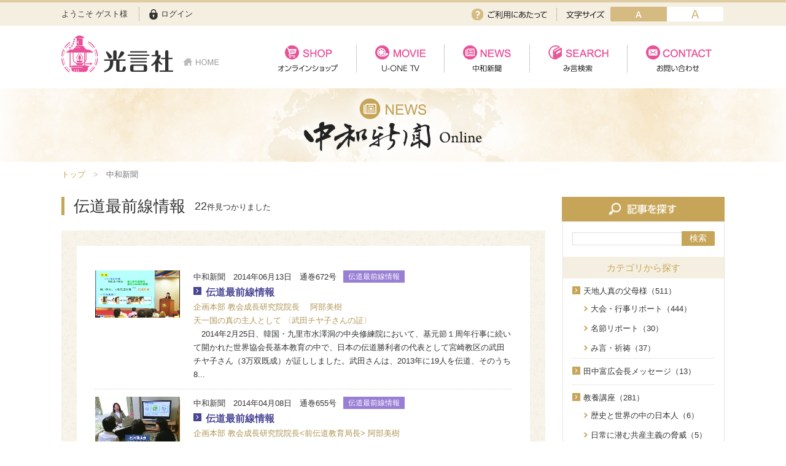

--- FILE ---
content_type: text/html; charset=UTF-8
request_url: https://www.kogensha.jp/news/?c=004003
body_size: 8793
content:
<!doctype html>
<html lang="ja">
<head>
	
	<!-- Google Tag Manager -->
	<script>(function(w,d,s,l,i){w[l]=w[l]||[];w[l].push({'gtm.start':
	new Date().getTime(),event:'gtm.js'});var f=d.getElementsByTagName(s)[0],
	j=d.createElement(s),dl=l!='dataLayer'?'&l='+l:'';j.async=true;j.src=
	'https://www.googletagmanager.com/gtm.js?id='+i+dl;f.parentNode.insertBefore(j,f);
	})(window,document,'script','dataLayer','GTM-NQJH3JB');</script>
	<!-- End Google Tag Manager -->
	
	<meta charset="utf-8">
	<meta http-equiv="X-UA-Compatible" content="IE=edge">
		<title>光言社 ポータルサイト - Chuwa ブログ &raquo;中和新聞 online</title>
		<meta name="keywords" content="KMS, 光言社, 統一教会, 文鮮明, 世界基督教統一神霊協会">
	<meta name="description" content="文鮮明師が解明した「統一原理」を体系化して解説した書籍『原理講論』日本語版の発刊を起点として、1968年4月5日、光言社は設立されました。株式会社光言社は、すべての人々が幸福になることを祈念し、あらゆるメディアを通して、情報を発信していきます。">
	<meta name="viewport" content="width=device-width, initial-scale=1.0">
	<link rel="shortcut icon" href="/favicon.ico" type="image/vnd.microsoft.icon">
	<link rel="icon" href="/favicon.ico" type="image/vnd.microsoft.icon">
	<!-- iOS Safari -->
	<link rel="apple-touch-icon" sizes="180x180" href="/touch-icon.png">
	<!-- iOS Safari(旧) / Android標準ブラウザ(一部) -->
	<link rel="apple-touch-icon-precomposed" href="/touch-icon.png">
	<!-- Android標準ブラウザ(一部) -->
	<link rel="shortcut icon" href="/touch-icon.png">
	<!-- Android Chrome -->
	<link rel="icon" sizes="192x192" href="/touch-icon.png">
	<link rel="stylesheet" href="/assets/styles/import.css">
	<link rel="stylesheet" media="print" href="/assets/styles/print.css">
	<script type="text/javascript" src="//typesquare.com/3/tsst/script/ja/typesquare.js?62319bd3f6984b0f8222362eac1e02e5" charset="utf-8"></script>
	<script type="text/javascript" src="/assets/js/import.js"></script>
		<!--[if lt IE 9]>
		<script src="/assets/js/plugins/html5shiv.min.js"></script>
		<script src="/assets/js/plugins/html5shiv-printshiv.min.js"></script>
	<![endif]-->

	

</head>
<body>
	<!-- Google Tag Manager (noscript) -->
	<noscript><iframe src="https://www.googletagmanager.com/ns.html?id=GTM-NQJH3JB"
	height="0" width="0" style="display:none;visibility:hidden"></iframe></noscript>
	<!-- End Google Tag Manager (noscript) -->
	<div class="wrapper">
		<nav class="gBar">
			<div class="gBar_inner">
				<div class="gBar_member">
								<p class="gBar_name">ようこそ ゲスト様</p>
				
									<p class="gBar_login"><a href="/member/login.php">ログイン</a></p>
								</div>
				<div class="gBar_subNav">
					<p class="gBar_use"><a href="/regist_guide/">ご利用にあたって</a></p>
					<dl class="gBar_fontSize">
						<dt>文字サイズ</dt>
						<dd class="gBar_fontBtn gBar_fontBtn-small"><a href="javascript: void(0);" class="active" data-font-size="small">small</a></dd>
						<dd class="gBar_fontBtn gBar_fontBtn-big"><a href="javascript: void(0);" data-font-size="big">mig</a></dd>
					</dl>
				</div>
			</div>
		</nav><!-- /.gBar -->
		<header class="gHeader">
			<div class="gHeader_inner">
				<div class="gHeader_fixedWrapper">
					<h1 class="gHeader_logoArea">
						<a href="/">
							<span class="gHeader_logo"><img src="/assets/images/global/logo.png" alt="光言社"></span>
							<span class="gHeader_home"><img src="/assets/images/global/home.png" alt="HOME"></span>
						</a>
					</h1>
					<p class="gHeader_gNavBtn sp-only"><a href="javascript: void(0);"><span></span></a></p>
								</div>
				<nav class="gNav">
					<ul class="gNav_list">
						<li class="gNav_item pc-hidden"><a href="/">HOME</a></li>
						<li class="gNav_item gNav_item-01 gNav_item-active"><a href="/shop/">オンラインショップ</a></li>
						<li class="gNav_item gNav_item-02 gNav_item-active"><a href="/movie/">U-ONE TV</a></li>
						<li class="gNav_item gNav_item-03 gNav_item-active"><a href="/news/">中和新聞</a></li>
						<li class="gNav_item gNav_item-04 gNav_item-active"><a href="/mikotoba/">み言検索</a></li>
						<li class="gNav_item gNav_item-05 gNav_item-active"><a href="/contact/">お問い合わせ</a></li>
					</ul>

					<ul class="gNav_subList sp-only">
													<li class="gNav_subItem"><a href="/member/login.php">ログイン</a></li>
												<!-- <li class="gNav_subItem"><a href="/">ご利用にあたって</a></li> -->
						<li class="gNav_subItem"><a href="/company">会社案内</a></li>
						<li class="gNav_subItem"><a href="/privacy">プライバシーポリシー</a></li>
						<!-- <li class="gNav_subItem"><a href="/">サイトマップ</a></li> -->
						<li class="gNav_subItem"><a href="/faq">よくある質問</a></li>
						<li class="gNav_subItem"><a href="/regist_guide/">ご利用にあたって</a></li>
					</ul>


					<p class="gNav_close sp-only"><a href="javascript:void()0;">CLOSE</a></p>
				</nav>
			</div>
		</header><!-- /.gHeader -->

	
		

				<div class="pageCate">
			<div class="pageCate_inner"><img src="/assets/images/news/page_cate.png" alt="NEWS 中和新聞"></div>
		</div><!-- /.pageCate -->

		<div class="content">
			<nav class="pankuzu pankuzu-color00">
				<ul class="pankuzu_list">
					<li class="pankuzu_item"><a href="/">トップ</a></li>
										<li class="pankuzu_item">中和新聞</li>
									</ul>
			</nav><!-- /.pankuzu -->

			<article class="main">
				<header class="pageSubHeader pageSubHeader-color00">
					<h1 class="pageSubHeader_title">
											伝道最前線情報
										</h1>
									<p class="pageSubHeader_searchedNum"><strong>22</strong>件見つかりました</p>
								</header><!-- /.pageSubHeader -->

				<section class="section">
					<div class="frame frame-color00">
						<div class="frame_body">
							<div class="pageList pageList-color00">
															<ul class="pageList_list">
																	<li class="pageList_item">
																				<a href="detail.php?id=5468"  >
																					<figure class="pageList_img"><img src="/files_thumbnail/webp/_files_chuwa_2014_06_140613672web_jpg_w500px_h280px.webp" alt="伝道最前線情報"></figure>
											<div class="pageList_body">
												<p class="pageList_date">
													中和新聞　2014年06月13日　通巻672号
																										<span class="pageList_label pageList_label-color02">伝道最前線情報</span>
																																						</p>
												<h3 class="pageList_name pageList_name-color04">伝道最前線情報</h3>
												<p class="pageList_date"></p>
												<h4 class="pageList_subName pageList_subName-color05">企画本部 教会成長研究院院長　 阿部美樹<br>
天一国の真の主人として 〈武田チヤ子さんの証〉</h4>
												<div class="pageList_txt">
													<p>
														　2014年2月25日、韓国・九里市水澤洞の中央修練院において、基元節１周年行事に続いて開かれた世界協会長基本教育の中で、日本の伝道勝利者の代表として宮崎教区の武田チヤ子さん（3万双既成）が証ししました。武田さんは、2013年に19人を伝道、そのうち8...
													</p>
												</div>
											</div>
										</a>
									</li><!-- /.pageList_item -->
																	<li class="pageList_item">
																				<a href="detail.php?id=5264"  >
																					<figure class="pageList_img"><img src="/files_thumbnail/webp/_files_chuwa_2014_04_140408_655web_jpg_w500px_h282px.webp" alt="伝道最前線情報 
"></figure>
											<div class="pageList_body">
												<p class="pageList_date">
													中和新聞　2014年04月08日　通巻655号
																										<span class="pageList_label pageList_label-color02">伝道最前線情報</span>
																																						</p>
												<h3 class="pageList_name pageList_name-color04">伝道最前線情報 
</h3>
												<p class="pageList_date"></p>
												<h4 class="pageList_subName pageList_subName-color05">企画本部 教会成長研究院院長<前伝道教育局長> 阿部美樹<br>
全食口講師化と氏族的メシヤ活動の展開〈和歌山教区の証〉</h4>
												<div class="pageList_txt">
													<p>
														　基元節以降、「ビジョン2020」に向けて全国で伝道の飛躍的発展を目指し、邁進しています。今回は、2013年、全国１位の伝道実績の基準を立てた和歌山教区の伝道教育の取り組みを紹介します。和歌山教区では、「全食口講師化」に向けた取り組みや、家庭や...
													</p>
												</div>
											</div>
										</a>
									</li><!-- /.pageList_item -->
																	<li class="pageList_item">
																				<a href="detail.php?id=4821"  >
																					<figure class="pageList_img"><img src="/files_thumbnail/webp/_files_chuwa_2013_12_131220_626_jpg_w500px_h359px.webp" alt="伝道最前線情報"></figure>
											<div class="pageList_body">
												<p class="pageList_date">
													中和新聞　2013年12月20日　通巻626号
																										<span class="pageList_label pageList_label-color02">伝道最前線情報</span>
																																						</p>
												<h3 class="pageList_name pageList_name-color04">伝道最前線情報</h3>
												<p class="pageList_date"></p>
												<h4 class="pageList_subName pageList_subName-color05">伝道教育局長　阿部美樹<br>
真のお母様の熱い期待を受けて〈勇我吉則・美智子夫妻の証〉</h4>
												<div class="pageList_txt">
													<p>
														　2013年10月、真のお母様をお迎えして日本宣教55周年記念大会が全国5か所で開催され、各大会の祝勝訓読会の場において、「ビジョン2020」の中心テーマである伝道の証が発表されました。今回の伝道最前線情報では、日本宣教55周年記念中部大会（10/18、名...
													</p>
												</div>
											</div>
										</a>
									</li><!-- /.pageList_item -->
																	<li class="pageList_item">
																				<a href="detail.php?id=4704"  >
																					<figure class="pageList_img"><img src="/files_thumbnail/webp/_files_chuwa_2013_11_131129_620_jpg_w500px_h386px.webp" alt="伝道最前線情報"></figure>
											<div class="pageList_body">
												<p class="pageList_date">
													中和新聞　2013年11月29日　通巻620号
																										<span class="pageList_label pageList_label-color02">伝道最前線情報</span>
																																						</p>
												<h3 class="pageList_name pageList_name-color04">伝道最前線情報</h3>
												<p class="pageList_date"></p>
												<h4 class="pageList_subName pageList_subName-color05">伝道教育局長　阿部美樹<br>
新氏族的メシヤ勝利は私たちの生命線〈岡崎和也・節子夫妻の証〉</h4>
												<div class="pageList_txt">
													<p>
														　今年10月、真のお母様をお迎えして日本宣教55周年記念大会が全国5か所で開催され、各大会の祝勝訓読会の場で「ビジョン2020」の中心テーマである伝道の証が発表されました。今回の伝道最前線情報では、首都圏大会（10/16、さいたま）の祝勝訓読会（10/17...
													</p>
												</div>
											</div>
										</a>
									</li><!-- /.pageList_item -->
																	<li class="pageList_item">
																				<a href="detail.php?id=4486"  >
																					<figure class="pageList_img"><img src="/files_thumbnail/webp/_files_chuwa_2013_10_11415f3311c62e58442557bd7b2eef37_jpg_w500px_h332px.webp" alt="伝道最前線情報"></figure>
											<div class="pageList_body">
												<p class="pageList_date">
													中和新聞　2013年10月08日　通巻605号
																										<span class="pageList_label pageList_label-color02">伝道最前線情報</span>
																																						</p>
												<h3 class="pageList_name pageList_name-color04">伝道最前線情報</h3>
												<p class="pageList_date"></p>
												<h4 class="pageList_subName pageList_subName-color05">伝道教育局長　阿部美樹<br>
＜青森教区十和田教会の証＞</h4>
												<div class="pageList_txt">
													<p>
														　基元節以降に行われた第1次、第2次50日伝道路程のいずれも全国第１位の実績を収め、原理訓読伝道で復興する青森教区十和田教会の取り組みを紹介します。KMS動画版と併せてご活用ください。
													</p>
												</div>
											</div>
										</a>
									</li><!-- /.pageList_item -->
																	<li class="pageList_item">
																				<a href="detail.php?id=4056"  >
																					<figure class="pageList_img"><img src="/files_thumbnail/webp/_files_chuwa_2013_07_130716582_jpg_w500px_h278px.webp" alt="伝道最前線情報"></figure>
											<div class="pageList_body">
												<p class="pageList_date">
													中和新聞　2013年07月16日　通巻582号
																										<span class="pageList_label pageList_label-color02">伝道最前線情報</span>
																																						</p>
												<h3 class="pageList_name pageList_name-color04">伝道最前線情報</h3>
												<p class="pageList_date"></p>
												<h4 class="pageList_subName pageList_subName-color05">伝道教育局長　阿部美樹<br>
＜八王子教会の証＞</h4>
												<div class="pageList_txt">
													<p>
														　今回は、この2年間で食口たちが復興し、伝道活動が大きく伸展している多摩東京教区八王子教会の証を紹介します。KMS動画版と併せてご活用ください。
													</p>
												</div>
											</div>
										</a>
									</li><!-- /.pageList_item -->
																	<li class="pageList_item">
																				<a href="detail.php?id=3928"  >
																					<figure class="pageList_img"><img src="/files_thumbnail/webp/_files_chuwa_2013_06_130621575_jpg_w500px_h361px.webp" alt="伝道最前線情報"></figure>
											<div class="pageList_body">
												<p class="pageList_date">
													中和新聞　2013年06月21日　通巻575号
																										<span class="pageList_label pageList_label-color02">伝道最前線情報</span>
																																						</p>
												<h3 class="pageList_name pageList_name-color04">伝道最前線情報</h3>
												<p class="pageList_date"></p>
												<h4 class="pageList_subName pageList_subName-color05">伝道教育局長　阿部美樹<br>
「伝道50日路程」の証</h4>
												<div class="pageList_txt">
													<p>
														　2013年は歴史的な「ビジョン2020」出発の年です。今までの伝道活動以上に飛躍が願われています。3月24日から5月12日にかけて、第1次「2013年伝道勝利のための50日路程」として取り組みましたが、「伝道50日路程の証」と題して、その様子や結果を紹介しま...
													</p>
												</div>
											</div>
										</a>
									</li><!-- /.pageList_item -->
																	<li class="pageList_item">
																				<a href="detail.php?id=3796"  >
																					<figure class="pageList_img"><img src="/files_thumbnail/webp/_files_chuwa_2013_06_130604_jpg_w500px_h313px.webp" alt="伝道最前線情報"></figure>
											<div class="pageList_body">
												<p class="pageList_date">
													中和新聞　2013年06月04日　通巻570号
																										<span class="pageList_label pageList_label-color02">伝道最前線情報</span>
																																						</p>
												<h3 class="pageList_name pageList_name-color04">伝道最前線情報</h3>
												<p class="pageList_date"></p>
												<h4 class="pageList_subName pageList_subName-color05">伝道教育局長　阿部美樹<br>
神霊と真理に満ちた伝道</h4>
												<div class="pageList_txt">
													<p>
														　「ビジョン2020」の実現に向けて、全国各地で伝道教育活動が積極的に展開されていると思います。天一国基元節という新たな出発に際して、天地人真の父母様は「神霊と真理に満ちた愛のあふれる教会」をつくることを強調されました。今回は「神霊と真理に...
													</p>
												</div>
											</div>
										</a>
									</li><!-- /.pageList_item -->
																	<li class="pageList_item">
																				<a href="detail.php?id=3449"  >
																					<figure class="pageList_img"><img src="/assets/images/shared/noimage.jpg" alt="伝道最前線情報"></figure>
											<div class="pageList_body">
												<p class="pageList_date">
													中和新聞　2013年05月10日　通巻563号
																										<span class="pageList_label pageList_label-color02">伝道最前線情報</span>
																																						</p>
												<h3 class="pageList_name pageList_name-color04">伝道最前線情報</h3>
												<p class="pageList_date"></p>
												<h4 class="pageList_subName pageList_subName-color05">伝道教育局長　阿部美樹<br>
2013年 伝道教育の2大目標と10大指針</h4>
												<div class="pageList_txt">
													<p>
														　基元節を起点として天一国時代を迎えました。天の民が呼び集められる時であり、爆発的伝道の道が開かれる時代です。今回は「伝道教育の2大目標と10大指針」として2013年に目指すべきポイントを紹介します。KMS動画版と合わせてご活用ください。
													</p>
												</div>
											</div>
										</a>
									</li><!-- /.pageList_item -->
																	<li class="pageList_item">
																				<a href="detail.php?id=3284"  >
																					<figure class="pageList_img"><img src="/files_thumbnail/webp/_files_chuwa_2013_04_130412_jpg_w500px_h376px.webp" alt="伝道最前線情報"></figure>
											<div class="pageList_body">
												<p class="pageList_date">
													中和新聞　2013年04月12日　通巻556号
																										<span class="pageList_label pageList_label-color02">伝道最前線情報</span>
																																						</p>
												<h3 class="pageList_name pageList_name-color04">伝道最前線情報</h3>
												<p class="pageList_date"></p>
												<h4 class="pageList_subName pageList_subName-color05">伝道教育局長　阿部美樹<br>
区域活動と氏族的メシヤ活動</h4>
												<div class="pageList_txt">
													<p>
														　基元節とともに天一国時代が出発しました。時代の移り変わりとともに、私たちの意識、行動、生活も変化しなければなりません。み旨の中心テーマが「真の家庭運動」であるように、真の家庭づくりを目指して家族単位のつながりや、教会員の皆さんの自主的...
													</p>
												</div>
											</div>
										</a>
									</li><!-- /.pageList_item -->
																	<li class="pageList_item">
																				<a href="detail.php?id=3161"  >
																					<figure class="pageList_img"><img src="/files_thumbnail/webp/_files_chuwa_2013_03_130322_jpg_w500px_h338px.webp" alt="伝道最前線情報"></figure>
											<div class="pageList_body">
												<p class="pageList_date">
													中和新聞　2013年03月22日　通巻550号
																										<span class="pageList_label pageList_label-color02">伝道最前線情報</span>
																																						</p>
												<h3 class="pageList_name pageList_name-color04">伝道最前線情報</h3>
												<p class="pageList_date"></p>
												<h4 class="pageList_subName pageList_subName-color05">伝道教育局長　阿部美樹<br>
「祝福」を通しての伝道</h4>
												<div class="pageList_txt">
													<p>
														伝道とは誰を伝道するのでしょうか。一対一の関係性をもって伝道することは当然のことですが、伝道のゴールは「個人伝道」ではなく、「家族伝道」「世帯伝道」になることが大切です。その家庭の出発点は「結婚」です。神様を中心とした「祝福結婚」こそ、...
													</p>
												</div>
											</div>
										</a>
									</li><!-- /.pageList_item -->
																	<li class="pageList_item">
																				<a href="detail.php?id=2340"  >
																					<figure class="pageList_img"><img src="/assets/images/shared/noimage.jpg" alt="伝道最前線情報"></figure>
											<div class="pageList_body">
												<p class="pageList_date">
													中和新聞　2012年11月27日　通巻519号
																										<span class="pageList_label pageList_label-color02">伝道最前線情報</span>
																																						</p>
												<h3 class="pageList_name pageList_name-color04">伝道最前線情報</h3>
												<p class="pageList_date"></p>
												<h4 class="pageList_subName pageList_subName-color05">伝道教育局伝道部長　阿部美樹<br>
「賛美原理復興会」を通しての伝道</h4>
												<div class="pageList_txt">
													<p>
														　伝道において、いかに神様の愛を伝えるか、いかに神様のみ言を伝えるかには、さらなる創意工夫が必要です。今回は「『賛美原理復興会』を通しての伝道」として、より効果的な復興会を考えてみたいと思います。
													</p>
												</div>
											</div>
										</a>
									</li><!-- /.pageList_item -->
																	<li class="pageList_item">
																				<a href="detail.php?id=2222"  >
																					<figure class="pageList_img"><img src="/files_thumbnail/webp/_files_chuwa_2012_10_7a7e20601327e0a6518c68c2e68758f4_jpg_w500px_h500px.webp" alt="伝道最前線情報"></figure>
											<div class="pageList_body">
												<p class="pageList_date">
													中和新聞　2012年10月30日　通巻512号
																										<span class="pageList_label pageList_label-color02">伝道最前線情報</span>
																																						</p>
												<h3 class="pageList_name pageList_name-color04">伝道最前線情報</h3>
												<p class="pageList_date"></p>
												<h4 class="pageList_subName pageList_subName-color05">伝道教育局伝道部長　阿部美樹<br>
伝道教育の転換ポイント</h4>
												<div class="pageList_txt">
													<p>
														　全国各地において、「原理本体論」の受講とともに、伝道活動に励んでおられると思います。真の父母様の勝利圏によって、先天時代から後天時代に移り変わり、伝道活動においても様々な変化があります。今回は「伝道教育の転換ポイント」と題して、伝道の...
													</p>
												</div>
											</div>
										</a>
									</li><!-- /.pageList_item -->
																	<li class="pageList_item">
																				<a href="detail.php?id=1919"  >
																					<figure class="pageList_img"><img src="/files_thumbnail/webp/_files_chuwa_2012_08_120810_jpg_w500px_h233px.webp" alt="伝道最前線情報"></figure>
											<div class="pageList_body">
												<p class="pageList_date">
													中和新聞　2012年08月10日　通巻490号
																										<span class="pageList_label pageList_label-color02">伝道最前線情報</span>
																																						</p>
												<h3 class="pageList_name pageList_name-color04">伝道最前線情報</h3>
												<p class="pageList_date"></p>
												<h4 class="pageList_subName pageList_subName-color05">伝道教育局伝道部長　阿部美樹<br>
絶対“性”の実体である夫婦の一体化</h4>
												<div class="pageList_txt">
													<p>
														　7月1日から韓国・九里市の中央修練院において「新氏族的メシヤ30日原理本体論教育」が行われました。「絶対“性”」を中心とした原理本体論を通して、全食口が生まれ変わり、氏族的メシヤとしての責任と使命を果たすことが願われています。そのためにも、...
													</p>
												</div>
											</div>
										</a>
									</li><!-- /.pageList_item -->
																	<li class="pageList_item">
																				<a href="detail.php?id=1828"  >
																					<figure class="pageList_img"><img src="/files_thumbnail/webp/files_chuwa_2012_07_120720.webp" alt="伝道最前線情報"></figure>
											<div class="pageList_body">
												<p class="pageList_date">
													中和新聞　2012年07月20日　通巻484号
																										<span class="pageList_label pageList_label-color02">伝道最前線情報</span>
																																						</p>
												<h3 class="pageList_name pageList_name-color04">伝道最前線情報</h3>
												<p class="pageList_date"></p>
												<h4 class="pageList_subName pageList_subName-color05">伝道教育局伝道部長　阿部美樹<br>
原理訓読と伝道</h4>
												<div class="pageList_txt">
													<p>
														　全国的に「原理訓読チャート」を用いた「原理教室」が開催されています。原理講師の育成とともに、原理訓読の伝統を家庭と教会において立てるためにも力を入れてきました。講師認定を初級、中級、上級として積み上げていく中、6月9日に「第1回全国原理講...
													</p>
												</div>
											</div>
										</a>
									</li><!-- /.pageList_item -->
																</ul>
														</div><!-- /.pageList -->

							<nav class="pager pager-color01"><ul class="pager_list"><li class="pager_item pager_item-active"><a href="javascript:;" data-page="1">1</a></li><li class="pager_item"><a href="javascript:;" data-page="2">2</a></li><li class="pager_item pager_item-next"><a href="javascript:;" data-page="2">&gt;</a></li></ul><!-- /.pager --></nav><!-- /.section -->
						</div>
					</div><!-- /.frame -->
				</section><!-- /.section -->
			</article><!-- /.main -->

						<div class="side">
				<div class="section">
					<div class="sideFrame sideFrame-color00">
						<h1 class="sideFrame_title"><img src="/assets/images/side/side_frame/title_search-page.png" alt=""></h1>
						<div class="sideFrame_body">
							<div class="sideSearch sideSearch-color00">
								<form action="/news/" method="get">
									<p class="sideSearch_word"><input type="text" name="q" id="" value=""></p>
									<p class="sideSearch_submit"><button type="submit" class="sideSearch_btn">検索</button></p>
								</form>
							</div><!-- /.sideSearch -->

							<div class="sideTree sideTree-color00">
								<h2 class="sideTree_title">カテゴリから探す</h2>
								<ul class="sideTree_list">
																		<li class="sideTree_item">
																				<a href="/news/?c=001">天地人真の父母様（511）</a>
										<ul class="sideTree_list sideTree_list-isOpen">
																					<li class="sideTree_item"><a href="/news/?c=001003">大会・行事リポート（444）</a></li>
																					<li class="sideTree_item"><a href="/news/?c=001002">名節リポート（30）</a></li>
																					<li class="sideTree_item"><a href="/news/?c=001001">み言・祈祷（37）</a></li>
																				</ul>
																			</li>
																		<li class="sideTree_item">
																				<a href="/news/?c=008">田中富広会長メッセージ（13）</a>
																			</li>
																		<li class="sideTree_item">
																				<a href="/news/?c=006">教養講座（281）</a>
										<ul class="sideTree_list sideTree_list-isOpen">
																					<li class="sideTree_item"><a href="/news/?c=006009">歴史と世界の中の日本人（6）</a></li>
																					<li class="sideTree_item"><a href="/news/?c=006008">日常に潜む共産主義の脅威（5）</a></li>
																					<li class="sideTree_item"><a href="/news/?c=006001">内外情勢解説（164）</a></li>
																					<li class="sideTree_item"><a href="/news/?c=006002">混迷する現代社会（43）</a></li>
																					<li class="sideTree_item"><a href="/news/?c=006003">真の父母様の平和思想（14）</a></li>
																					<li class="sideTree_item"><a href="/news/?c=006004">統一運動解説（1）</a></li>
																					<li class="sideTree_item"><a href="/news/?c=006006">真の世界平和を求めて（24）</a></li>
																					<li class="sideTree_item"><a href="/news/?c=006007">国内外の動向を読む（24）</a></li>
																				</ul>
																			</li>
																		<li class="sideTree_item">
																				<a href="/news/?c=005">家庭教育（135）</a>
										<ul class="sideTree_list sideTree_list-isOpen">
																					<li class="sideTree_item"><a href="/news/?c=005001">家庭力アップ講座（19）</a></li>
																					<li class="sideTree_item"><a href="/news/?c=005002">教材紹介（2）</a></li>
																					<li class="sideTree_item"><a href="/news/?c=005003">家庭理想の実現（86）</a></li>
																					<li class="sideTree_item"><a href="/news/?c=005004">侍義の生活（20）</a></li>
																					<li class="sideTree_item"><a href="/news/?c=005005">障がいのある子女の祝福講座（7）</a></li>
																				</ul>
																			</li>
																		<li class="sideTree_item">
																				<a href="/news/?c=002">真のご家庭（7）</a>
										<ul class="sideTree_list sideTree_list-isOpen">
																					<li class="sideTree_item"><a href="/news/?c=002003">文信出・文信興 天愛祝承子世界巡回（5）</a></li>
																					<li class="sideTree_item"><a href="/news/?c=002002">真の子女様のメッセージ（2）</a></li>
																				</ul>
																			</li>
																		<li class="sideTree_item">
																				<a href="/news/?c=003">神主義（85）</a>
										<ul class="sideTree_list sideTree_list-isOpen">
																					<li class="sideTree_item"><a href="/news/?c=003007">統一思想入門講座（8）</a></li>
																					<li class="sideTree_item"><a href="/news/?c=003001">今日の摂理解説（33）</a></li>
																					<li class="sideTree_item"><a href="/news/?c=003003">天一国主人の生活（11）</a></li>
																					<li class="sideTree_item"><a href="/news/?c=003004">小山田秀生先生に聞く（28）</a></li>
																					<li class="sideTree_item"><a href="/news/?c=003006">講話・メッセージ（5）</a></li>
																				</ul>
																			</li>
																		<li class="sideTree_item">
																				<a href="/news/?c=004">伝道・信仰生活（315）</a>
										<ul class="sideTree_list sideTree_list-isOpen">
																					<li class="sideTree_item"><a href="/news/?c=004012">北谷真雄の霊界交流記（7）</a></li>
																					<li class="sideTree_item"><a href="/news/?c=004011">天一国特別巡回師に聞く（38）</a></li>
																					<li class="sideTree_item"><a href="/news/?c=004002">リポート 飛躍するアフリカ（3）</a></li>
																					<li class="sideTree_item"><a href="/news/?c=004003">伝道最前線情報（22）</a></li>
																					<li class="sideTree_item"><a href="/news/?c=004004">国内ニュース（129）</a></li>
																					<li class="sideTree_item"><a href="/news/?c=004005">海外リポート（1）</a></li>
																					<li class="sideTree_item"><a href="/news/?c=004006">孝情天寶リポート（52）</a></li>
																					<li class="sideTree_item"><a href="/news/?c=004007">現代のホロコースト 知られざる統一教会信者に対する宗教迫害（18）</a></li>
																					<li class="sideTree_item"><a href="/news/?c=004008">私もできる「家族・氏族」伝道（4）</a></li>
																					<li class="sideTree_item"><a href="/news/?c=004009">生活信仰のすすめ（14）</a></li>
																					<li class="sideTree_item"><a href="/news/?c=004010">解説（1）</a></li>
																					<li class="sideTree_item"><a href="/news/?c=004001">VISION2020最前線（26）</a></li>
																				</ul>
																			</li>
																		<li class="sideTree_item">
																				<a href="/news/?c=007">会長メッセージ（99）</a>
										<ul class="sideTree_list sideTree_list-isOpen">
																					<li class="sideTree_item"><a href="/news/?c=007001">大陸会長メッセージ（4）</a></li>
																					<li class="sideTree_item"><a href="/news/?c=007002">総会長メッセージ（1）</a></li>
																					<li class="sideTree_item"><a href="/news/?c=007003">会長メッセージ（90）</a></li>
																					<li class="sideTree_item"><a href="/news/?c=007004">大陸総会長メッセージ（4）</a></li>
																				</ul>
																			</li>
																	</ul>
							</div><!-- /.sideTree -->

							<div class="sideCalendar">
								<h2 class="sideCalendar_title">アーカイブ</h2>
								<ul class="sideCalendar_list">
																	<li class="sideCalendar_year">
										<a href="javascript: void(0);">2026年(5) </a>
										<ul class="sideCalendar_month">
																					<li class="sideCalendar_item">
																							<a href="/news/?y=2026&m=1">1月</a>
																						</li>
																					<li class="sideCalendar_item">
																							2月
																						</li>
																					<li class="sideCalendar_item">
																							3月
																						</li>
																					<li class="sideCalendar_item">
																							4月
																						</li>
																					<li class="sideCalendar_item">
																							5月
																						</li>
																					<li class="sideCalendar_item">
																							6月
																						</li>
																					<li class="sideCalendar_item">
																							7月
																						</li>
																					<li class="sideCalendar_item">
																							8月
																						</li>
																					<li class="sideCalendar_item">
																							9月
																						</li>
																					<li class="sideCalendar_item">
																							10月
																						</li>
																					<li class="sideCalendar_item">
																							11月
																						</li>
																					<li class="sideCalendar_item">
																							12月
																						</li>
																				</ul>
									</li>
																	<li class="sideCalendar_year">
										<a href="javascript: void(0);">2025年(111) </a>
										<ul class="sideCalendar_month">
																					<li class="sideCalendar_item">
																							<a href="/news/?y=2025&m=1">1月</a>
																						</li>
																					<li class="sideCalendar_item">
																							<a href="/news/?y=2025&m=2">2月</a>
																						</li>
																					<li class="sideCalendar_item">
																							<a href="/news/?y=2025&m=3">3月</a>
																						</li>
																					<li class="sideCalendar_item">
																							<a href="/news/?y=2025&m=4">4月</a>
																						</li>
																					<li class="sideCalendar_item">
																							<a href="/news/?y=2025&m=5">5月</a>
																						</li>
																					<li class="sideCalendar_item">
																							<a href="/news/?y=2025&m=6">6月</a>
																						</li>
																					<li class="sideCalendar_item">
																							<a href="/news/?y=2025&m=7">7月</a>
																						</li>
																					<li class="sideCalendar_item">
																							<a href="/news/?y=2025&m=8">8月</a>
																						</li>
																					<li class="sideCalendar_item">
																							<a href="/news/?y=2025&m=9">9月</a>
																						</li>
																					<li class="sideCalendar_item">
																							<a href="/news/?y=2025&m=10">10月</a>
																						</li>
																					<li class="sideCalendar_item">
																							<a href="/news/?y=2025&m=11">11月</a>
																						</li>
																					<li class="sideCalendar_item">
																							<a href="/news/?y=2025&m=12">12月</a>
																						</li>
																				</ul>
									</li>
																	<li class="sideCalendar_year">
										<a href="javascript: void(0);">2024年(100) </a>
										<ul class="sideCalendar_month">
																					<li class="sideCalendar_item">
																							<a href="/news/?y=2024&m=1">1月</a>
																						</li>
																					<li class="sideCalendar_item">
																							<a href="/news/?y=2024&m=2">2月</a>
																						</li>
																					<li class="sideCalendar_item">
																							<a href="/news/?y=2024&m=3">3月</a>
																						</li>
																					<li class="sideCalendar_item">
																							<a href="/news/?y=2024&m=4">4月</a>
																						</li>
																					<li class="sideCalendar_item">
																							<a href="/news/?y=2024&m=5">5月</a>
																						</li>
																					<li class="sideCalendar_item">
																							<a href="/news/?y=2024&m=6">6月</a>
																						</li>
																					<li class="sideCalendar_item">
																							<a href="/news/?y=2024&m=7">7月</a>
																						</li>
																					<li class="sideCalendar_item">
																							<a href="/news/?y=2024&m=8">8月</a>
																						</li>
																					<li class="sideCalendar_item">
																							<a href="/news/?y=2024&m=9">9月</a>
																						</li>
																					<li class="sideCalendar_item">
																							<a href="/news/?y=2024&m=10">10月</a>
																						</li>
																					<li class="sideCalendar_item">
																							<a href="/news/?y=2024&m=11">11月</a>
																						</li>
																					<li class="sideCalendar_item">
																							<a href="/news/?y=2024&m=12">12月</a>
																						</li>
																				</ul>
									</li>
																	<li class="sideCalendar_year">
										<a href="javascript: void(0);">2023年(98) </a>
										<ul class="sideCalendar_month">
																					<li class="sideCalendar_item">
																							<a href="/news/?y=2023&m=1">1月</a>
																						</li>
																					<li class="sideCalendar_item">
																							<a href="/news/?y=2023&m=2">2月</a>
																						</li>
																					<li class="sideCalendar_item">
																							<a href="/news/?y=2023&m=3">3月</a>
																						</li>
																					<li class="sideCalendar_item">
																							<a href="/news/?y=2023&m=4">4月</a>
																						</li>
																					<li class="sideCalendar_item">
																							<a href="/news/?y=2023&m=5">5月</a>
																						</li>
																					<li class="sideCalendar_item">
																							<a href="/news/?y=2023&m=6">6月</a>
																						</li>
																					<li class="sideCalendar_item">
																							<a href="/news/?y=2023&m=7">7月</a>
																						</li>
																					<li class="sideCalendar_item">
																							<a href="/news/?y=2023&m=8">8月</a>
																						</li>
																					<li class="sideCalendar_item">
																							<a href="/news/?y=2023&m=9">9月</a>
																						</li>
																					<li class="sideCalendar_item">
																							<a href="/news/?y=2023&m=10">10月</a>
																						</li>
																					<li class="sideCalendar_item">
																							<a href="/news/?y=2023&m=11">11月</a>
																						</li>
																					<li class="sideCalendar_item">
																							<a href="/news/?y=2023&m=12">12月</a>
																						</li>
																				</ul>
									</li>
																	<li class="sideCalendar_year">
										<a href="javascript: void(0);">2022年(102) </a>
										<ul class="sideCalendar_month">
																					<li class="sideCalendar_item">
																							<a href="/news/?y=2022&m=1">1月</a>
																						</li>
																					<li class="sideCalendar_item">
																							<a href="/news/?y=2022&m=2">2月</a>
																						</li>
																					<li class="sideCalendar_item">
																							<a href="/news/?y=2022&m=3">3月</a>
																						</li>
																					<li class="sideCalendar_item">
																							<a href="/news/?y=2022&m=4">4月</a>
																						</li>
																					<li class="sideCalendar_item">
																							<a href="/news/?y=2022&m=5">5月</a>
																						</li>
																					<li class="sideCalendar_item">
																							<a href="/news/?y=2022&m=6">6月</a>
																						</li>
																					<li class="sideCalendar_item">
																							<a href="/news/?y=2022&m=7">7月</a>
																						</li>
																					<li class="sideCalendar_item">
																							<a href="/news/?y=2022&m=8">8月</a>
																						</li>
																					<li class="sideCalendar_item">
																							<a href="/news/?y=2022&m=9">9月</a>
																						</li>
																					<li class="sideCalendar_item">
																							<a href="/news/?y=2022&m=10">10月</a>
																						</li>
																					<li class="sideCalendar_item">
																							<a href="/news/?y=2022&m=11">11月</a>
																						</li>
																					<li class="sideCalendar_item">
																							<a href="/news/?y=2022&m=12">12月</a>
																						</li>
																				</ul>
									</li>
																	<li class="sideCalendar_year">
										<a href="javascript: void(0);">2021年(102) </a>
										<ul class="sideCalendar_month">
																					<li class="sideCalendar_item">
																							<a href="/news/?y=2021&m=1">1月</a>
																						</li>
																					<li class="sideCalendar_item">
																							<a href="/news/?y=2021&m=2">2月</a>
																						</li>
																					<li class="sideCalendar_item">
																							<a href="/news/?y=2021&m=3">3月</a>
																						</li>
																					<li class="sideCalendar_item">
																							<a href="/news/?y=2021&m=4">4月</a>
																						</li>
																					<li class="sideCalendar_item">
																							<a href="/news/?y=2021&m=5">5月</a>
																						</li>
																					<li class="sideCalendar_item">
																							<a href="/news/?y=2021&m=6">6月</a>
																						</li>
																					<li class="sideCalendar_item">
																							<a href="/news/?y=2021&m=7">7月</a>
																						</li>
																					<li class="sideCalendar_item">
																							<a href="/news/?y=2021&m=8">8月</a>
																						</li>
																					<li class="sideCalendar_item">
																							<a href="/news/?y=2021&m=9">9月</a>
																						</li>
																					<li class="sideCalendar_item">
																							<a href="/news/?y=2021&m=10">10月</a>
																						</li>
																					<li class="sideCalendar_item">
																							<a href="/news/?y=2021&m=11">11月</a>
																						</li>
																					<li class="sideCalendar_item">
																							<a href="/news/?y=2021&m=12">12月</a>
																						</li>
																				</ul>
									</li>
																	<li class="sideCalendar_year">
										<a href="javascript: void(0);">2020年(97) </a>
										<ul class="sideCalendar_month">
																					<li class="sideCalendar_item">
																							<a href="/news/?y=2020&m=1">1月</a>
																						</li>
																					<li class="sideCalendar_item">
																							<a href="/news/?y=2020&m=2">2月</a>
																						</li>
																					<li class="sideCalendar_item">
																							<a href="/news/?y=2020&m=3">3月</a>
																						</li>
																					<li class="sideCalendar_item">
																							<a href="/news/?y=2020&m=4">4月</a>
																						</li>
																					<li class="sideCalendar_item">
																							<a href="/news/?y=2020&m=5">5月</a>
																						</li>
																					<li class="sideCalendar_item">
																							<a href="/news/?y=2020&m=6">6月</a>
																						</li>
																					<li class="sideCalendar_item">
																							<a href="/news/?y=2020&m=7">7月</a>
																						</li>
																					<li class="sideCalendar_item">
																							<a href="/news/?y=2020&m=8">8月</a>
																						</li>
																					<li class="sideCalendar_item">
																							<a href="/news/?y=2020&m=9">9月</a>
																						</li>
																					<li class="sideCalendar_item">
																							<a href="/news/?y=2020&m=10">10月</a>
																						</li>
																					<li class="sideCalendar_item">
																							<a href="/news/?y=2020&m=11">11月</a>
																						</li>
																					<li class="sideCalendar_item">
																							<a href="/news/?y=2020&m=12">12月</a>
																						</li>
																				</ul>
									</li>
																	<li class="sideCalendar_year">
										<a href="javascript: void(0);">2019年(99) </a>
										<ul class="sideCalendar_month">
																					<li class="sideCalendar_item">
																							<a href="/news/?y=2019&m=1">1月</a>
																						</li>
																					<li class="sideCalendar_item">
																							<a href="/news/?y=2019&m=2">2月</a>
																						</li>
																					<li class="sideCalendar_item">
																							<a href="/news/?y=2019&m=3">3月</a>
																						</li>
																					<li class="sideCalendar_item">
																							<a href="/news/?y=2019&m=4">4月</a>
																						</li>
																					<li class="sideCalendar_item">
																							<a href="/news/?y=2019&m=5">5月</a>
																						</li>
																					<li class="sideCalendar_item">
																							<a href="/news/?y=2019&m=6">6月</a>
																						</li>
																					<li class="sideCalendar_item">
																							<a href="/news/?y=2019&m=7">7月</a>
																						</li>
																					<li class="sideCalendar_item">
																							<a href="/news/?y=2019&m=8">8月</a>
																						</li>
																					<li class="sideCalendar_item">
																							<a href="/news/?y=2019&m=9">9月</a>
																						</li>
																					<li class="sideCalendar_item">
																							<a href="/news/?y=2019&m=10">10月</a>
																						</li>
																					<li class="sideCalendar_item">
																							<a href="/news/?y=2019&m=11">11月</a>
																						</li>
																					<li class="sideCalendar_item">
																							<a href="/news/?y=2019&m=12">12月</a>
																						</li>
																				</ul>
									</li>
																	<li class="sideCalendar_year">
										<a href="javascript: void(0);">2018年(101) </a>
										<ul class="sideCalendar_month">
																					<li class="sideCalendar_item">
																							<a href="/news/?y=2018&m=1">1月</a>
																						</li>
																					<li class="sideCalendar_item">
																							<a href="/news/?y=2018&m=2">2月</a>
																						</li>
																					<li class="sideCalendar_item">
																							<a href="/news/?y=2018&m=3">3月</a>
																						</li>
																					<li class="sideCalendar_item">
																							<a href="/news/?y=2018&m=4">4月</a>
																						</li>
																					<li class="sideCalendar_item">
																							<a href="/news/?y=2018&m=5">5月</a>
																						</li>
																					<li class="sideCalendar_item">
																							<a href="/news/?y=2018&m=6">6月</a>
																						</li>
																					<li class="sideCalendar_item">
																							<a href="/news/?y=2018&m=7">7月</a>
																						</li>
																					<li class="sideCalendar_item">
																							<a href="/news/?y=2018&m=8">8月</a>
																						</li>
																					<li class="sideCalendar_item">
																							<a href="/news/?y=2018&m=9">9月</a>
																						</li>
																					<li class="sideCalendar_item">
																							<a href="/news/?y=2018&m=10">10月</a>
																						</li>
																					<li class="sideCalendar_item">
																							<a href="/news/?y=2018&m=11">11月</a>
																						</li>
																					<li class="sideCalendar_item">
																							<a href="/news/?y=2018&m=12">12月</a>
																						</li>
																				</ul>
									</li>
																	<li class="sideCalendar_year">
										<a href="javascript: void(0);">2017年(101) </a>
										<ul class="sideCalendar_month">
																					<li class="sideCalendar_item">
																							<a href="/news/?y=2017&m=1">1月</a>
																						</li>
																					<li class="sideCalendar_item">
																							<a href="/news/?y=2017&m=2">2月</a>
																						</li>
																					<li class="sideCalendar_item">
																							<a href="/news/?y=2017&m=3">3月</a>
																						</li>
																					<li class="sideCalendar_item">
																							<a href="/news/?y=2017&m=4">4月</a>
																						</li>
																					<li class="sideCalendar_item">
																							<a href="/news/?y=2017&m=5">5月</a>
																						</li>
																					<li class="sideCalendar_item">
																							<a href="/news/?y=2017&m=6">6月</a>
																						</li>
																					<li class="sideCalendar_item">
																							<a href="/news/?y=2017&m=7">7月</a>
																						</li>
																					<li class="sideCalendar_item">
																							<a href="/news/?y=2017&m=8">8月</a>
																						</li>
																					<li class="sideCalendar_item">
																							<a href="/news/?y=2017&m=9">9月</a>
																						</li>
																					<li class="sideCalendar_item">
																							<a href="/news/?y=2017&m=10">10月</a>
																						</li>
																					<li class="sideCalendar_item">
																							<a href="/news/?y=2017&m=11">11月</a>
																						</li>
																					<li class="sideCalendar_item">
																							<a href="/news/?y=2017&m=12">12月</a>
																						</li>
																				</ul>
									</li>
																	<li class="sideCalendar_year">
										<a href="javascript: void(0);">2016年(101) </a>
										<ul class="sideCalendar_month">
																					<li class="sideCalendar_item">
																							<a href="/news/?y=2016&m=1">1月</a>
																						</li>
																					<li class="sideCalendar_item">
																							<a href="/news/?y=2016&m=2">2月</a>
																						</li>
																					<li class="sideCalendar_item">
																							<a href="/news/?y=2016&m=3">3月</a>
																						</li>
																					<li class="sideCalendar_item">
																							<a href="/news/?y=2016&m=4">4月</a>
																						</li>
																					<li class="sideCalendar_item">
																							<a href="/news/?y=2016&m=5">5月</a>
																						</li>
																					<li class="sideCalendar_item">
																							<a href="/news/?y=2016&m=6">6月</a>
																						</li>
																					<li class="sideCalendar_item">
																							<a href="/news/?y=2016&m=7">7月</a>
																						</li>
																					<li class="sideCalendar_item">
																							<a href="/news/?y=2016&m=8">8月</a>
																						</li>
																					<li class="sideCalendar_item">
																							<a href="/news/?y=2016&m=9">9月</a>
																						</li>
																					<li class="sideCalendar_item">
																							<a href="/news/?y=2016&m=10">10月</a>
																						</li>
																					<li class="sideCalendar_item">
																							<a href="/news/?y=2016&m=11">11月</a>
																						</li>
																					<li class="sideCalendar_item">
																							<a href="/news/?y=2016&m=12">12月</a>
																						</li>
																				</ul>
									</li>
																	<li class="sideCalendar_year">
										<a href="javascript: void(0);">2015年(101) </a>
										<ul class="sideCalendar_month">
																					<li class="sideCalendar_item">
																							<a href="/news/?y=2015&m=1">1月</a>
																						</li>
																					<li class="sideCalendar_item">
																							<a href="/news/?y=2015&m=2">2月</a>
																						</li>
																					<li class="sideCalendar_item">
																							<a href="/news/?y=2015&m=3">3月</a>
																						</li>
																					<li class="sideCalendar_item">
																							<a href="/news/?y=2015&m=4">4月</a>
																						</li>
																					<li class="sideCalendar_item">
																							<a href="/news/?y=2015&m=5">5月</a>
																						</li>
																					<li class="sideCalendar_item">
																							<a href="/news/?y=2015&m=6">6月</a>
																						</li>
																					<li class="sideCalendar_item">
																							<a href="/news/?y=2015&m=7">7月</a>
																						</li>
																					<li class="sideCalendar_item">
																							<a href="/news/?y=2015&m=8">8月</a>
																						</li>
																					<li class="sideCalendar_item">
																							<a href="/news/?y=2015&m=9">9月</a>
																						</li>
																					<li class="sideCalendar_item">
																							<a href="/news/?y=2015&m=10">10月</a>
																						</li>
																					<li class="sideCalendar_item">
																							<a href="/news/?y=2015&m=11">11月</a>
																						</li>
																					<li class="sideCalendar_item">
																							<a href="/news/?y=2015&m=12">12月</a>
																						</li>
																				</ul>
									</li>
																	<li class="sideCalendar_year">
										<a href="javascript: void(0);">2014年(97) </a>
										<ul class="sideCalendar_month">
																					<li class="sideCalendar_item">
																							<a href="/news/?y=2014&m=1">1月</a>
																						</li>
																					<li class="sideCalendar_item">
																							<a href="/news/?y=2014&m=2">2月</a>
																						</li>
																					<li class="sideCalendar_item">
																							<a href="/news/?y=2014&m=3">3月</a>
																						</li>
																					<li class="sideCalendar_item">
																							<a href="/news/?y=2014&m=4">4月</a>
																						</li>
																					<li class="sideCalendar_item">
																							<a href="/news/?y=2014&m=5">5月</a>
																						</li>
																					<li class="sideCalendar_item">
																							<a href="/news/?y=2014&m=6">6月</a>
																						</li>
																					<li class="sideCalendar_item">
																							<a href="/news/?y=2014&m=7">7月</a>
																						</li>
																					<li class="sideCalendar_item">
																							<a href="/news/?y=2014&m=8">8月</a>
																						</li>
																					<li class="sideCalendar_item">
																							<a href="/news/?y=2014&m=9">9月</a>
																						</li>
																					<li class="sideCalendar_item">
																							<a href="/news/?y=2014&m=10">10月</a>
																						</li>
																					<li class="sideCalendar_item">
																							<a href="/news/?y=2014&m=11">11月</a>
																						</li>
																					<li class="sideCalendar_item">
																							<a href="/news/?y=2014&m=12">12月</a>
																						</li>
																				</ul>
									</li>
																	<li class="sideCalendar_year">
										<a href="javascript: void(0);">2013年(100) </a>
										<ul class="sideCalendar_month">
																					<li class="sideCalendar_item">
																							<a href="/news/?y=2013&m=1">1月</a>
																						</li>
																					<li class="sideCalendar_item">
																							<a href="/news/?y=2013&m=2">2月</a>
																						</li>
																					<li class="sideCalendar_item">
																							<a href="/news/?y=2013&m=3">3月</a>
																						</li>
																					<li class="sideCalendar_item">
																							<a href="/news/?y=2013&m=4">4月</a>
																						</li>
																					<li class="sideCalendar_item">
																							<a href="/news/?y=2013&m=5">5月</a>
																						</li>
																					<li class="sideCalendar_item">
																							<a href="/news/?y=2013&m=6">6月</a>
																						</li>
																					<li class="sideCalendar_item">
																							<a href="/news/?y=2013&m=7">7月</a>
																						</li>
																					<li class="sideCalendar_item">
																							<a href="/news/?y=2013&m=8">8月</a>
																						</li>
																					<li class="sideCalendar_item">
																							<a href="/news/?y=2013&m=9">9月</a>
																						</li>
																					<li class="sideCalendar_item">
																							<a href="/news/?y=2013&m=10">10月</a>
																						</li>
																					<li class="sideCalendar_item">
																							<a href="/news/?y=2013&m=11">11月</a>
																						</li>
																					<li class="sideCalendar_item">
																							<a href="/news/?y=2013&m=12">12月</a>
																						</li>
																				</ul>
									</li>
																	<li class="sideCalendar_year">
										<a href="javascript: void(0);">2012年(98) </a>
										<ul class="sideCalendar_month">
																					<li class="sideCalendar_item">
																							<a href="/news/?y=2012&m=1">1月</a>
																						</li>
																					<li class="sideCalendar_item">
																							<a href="/news/?y=2012&m=2">2月</a>
																						</li>
																					<li class="sideCalendar_item">
																							<a href="/news/?y=2012&m=3">3月</a>
																						</li>
																					<li class="sideCalendar_item">
																							<a href="/news/?y=2012&m=4">4月</a>
																						</li>
																					<li class="sideCalendar_item">
																							<a href="/news/?y=2012&m=5">5月</a>
																						</li>
																					<li class="sideCalendar_item">
																							<a href="/news/?y=2012&m=6">6月</a>
																						</li>
																					<li class="sideCalendar_item">
																							<a href="/news/?y=2012&m=7">7月</a>
																						</li>
																					<li class="sideCalendar_item">
																							<a href="/news/?y=2012&m=8">8月</a>
																						</li>
																					<li class="sideCalendar_item">
																							<a href="/news/?y=2012&m=9">9月</a>
																						</li>
																					<li class="sideCalendar_item">
																							<a href="/news/?y=2012&m=10">10月</a>
																						</li>
																					<li class="sideCalendar_item">
																							<a href="/news/?y=2012&m=11">11月</a>
																						</li>
																					<li class="sideCalendar_item">
																							<a href="/news/?y=2012&m=12">12月</a>
																						</li>
																				</ul>
									</li>
																	<li class="sideCalendar_year">
										<a href="javascript: void(0);">2011年(33) </a>
										<ul class="sideCalendar_month">
																					<li class="sideCalendar_item">
																							1月
																						</li>
																					<li class="sideCalendar_item">
																							2月
																						</li>
																					<li class="sideCalendar_item">
																							3月
																						</li>
																					<li class="sideCalendar_item">
																							4月
																						</li>
																					<li class="sideCalendar_item">
																							5月
																						</li>
																					<li class="sideCalendar_item">
																							6月
																						</li>
																					<li class="sideCalendar_item">
																							7月
																						</li>
																					<li class="sideCalendar_item">
																							<a href="/news/?y=2011&m=8">8月</a>
																						</li>
																					<li class="sideCalendar_item">
																							<a href="/news/?y=2011&m=9">9月</a>
																						</li>
																					<li class="sideCalendar_item">
																							<a href="/news/?y=2011&m=10">10月</a>
																						</li>
																					<li class="sideCalendar_item">
																							<a href="/news/?y=2011&m=11">11月</a>
																						</li>
																					<li class="sideCalendar_item">
																							<a href="/news/?y=2011&m=12">12月</a>
																						</li>
																				</ul>
									</li>
																</ul>
							</div><!-- /.sideCalendar -->

							<form action="/news/" method="get" id="dummyForm" style="display:none;">
																								<input type="text" name="c" id="" value="004003">
																<input type="text" name="page" id="" value="">
							</form>
						</div>
					</div><!-- /.sideFrame -->
				</div><!-- /.section -->
			</div><!-- /.side -->
		</div><!-- /.content -->


		<div class="gFooter">
			<div class="gFooter_inner">
				<div class="gFooter_toTop"><a href="#"><img src="/assets/images/global/totop.png" alt="PAGE TOP"></a></div>
				<ul class="gFooter_nav">
					<li class="gFooter_item"><a href="/company/">会社案内</a></li>
					<li class="gFooter_item"><a href="/privacy/">プライバシーポリシー</a></li>
					<!-- <li class="gFooter_item"><a href="/">サイトマップ</a></li> -->
					<li class="gFooter_item"><a href="/faq">よくある質問</a></li>
					<li class="gFooter_item"><a href="/regist_guide/">ご利用にあたって</a></li>
				</ul>
				<p class="gFooter_copyright">&copy; KOGENSHA co.,ltd. All rights reserved. </p>
			</div>
		</div><!-- /.gFooter -->

	</div><!-- /.wrapper -->
	<div class="overlay"></div>

	

	<div class="modalContent"></div><!-- /.modalContent -->

<script>
	var _gaq = _gaq || [];
	_gaq.push(['_setAccount', 'UA-16811239-3']);
	_gaq.push(['_trackPageview']);
	(function() {
		var ga = document.createElement('script'); ga.type = 'text/javascript'; ga.async = true;
		ga.src = ('https:' == document.location.protocol ? 'https://ssl' : 'http://www') + '.google-analytics.com/ga.js';
		var s = document.getElementsByTagName('script')[0]; s.parentNode.insertBefore(ga, s);
	})();
</script>


</body>
</html>

--- FILE ---
content_type: text/css
request_url: https://www.kogensha.jp/assets/styles/plugins/datatables.min.css
body_size: 4438
content:
/*
 * This combined file was created by the DataTables downloader builder:
 *   https://datatables.net/download
 *
 * To rebuild or modify this file with the latest versions of the included
 * software please visit:
 *   https://datatables.net/download/#dt/dt-1.10.12/b-1.2.1/b-colvis-1.2.1/cr-1.3.2/fc-3.2.2/fh-3.1.2/r-2.1.0/rr-1.1.2/sc-1.4.2
 *
 * Included libraries:
 *   DataTables 1.10.12, Buttons 1.2.1, Column visibility 1.2.1, ColReorder 1.3.2, FixedColumns 3.2.2, FixedHeader 3.1.2, Responsive 2.1.0, RowReorder 1.1.2, Scroller 1.4.2
 */
table.dataTable {
	width: 100%;
	margin: 0 auto;
	clear: both;
	border-collapse: separate;
	border-spacing: 0;
}

table.dataTable thead th, table.dataTable tfoot th {
	font-weight: bold;
}

table.dataTable thead th, table.dataTable thead td {
	padding: 10px 18px;
	border-bottom: 1px solid #111;
}

table.dataTable thead th:active, table.dataTable thead td:active {
	outline: none;
}

table.dataTable tfoot th, table.dataTable tfoot td {
	padding: 10px 18px 6px 18px;
	border-top: 1px solid #111;
}

table.dataTable thead .sorting, table.dataTable thead .sorting_asc, table.dataTable thead .sorting_desc {
	cursor: pointer;
	*cursor: hand;
}

table.dataTable thead .sorting, table.dataTable thead .sorting_asc, table.dataTable thead .sorting_desc, table.dataTable thead .sorting_asc_disabled, table.dataTable thead .sorting_desc_disabled {
	background-repeat: no-repeat;
	background-position: center right;
}

table.dataTable thead .sorting {
	background-image: url("DataTables-1.10.12/images/sort_both.png");
}

table.dataTable thead .sorting_asc {
	background-image: url("DataTables-1.10.12/images/sort_asc.png");
}

table.dataTable thead .sorting_desc {
	background-image: url("DataTables-1.10.12/images/sort_desc.png");
}

table.dataTable thead .sorting_asc_disabled {
	background-image: url("DataTables-1.10.12/images/sort_asc_disabled.png");
}

table.dataTable thead .sorting_desc_disabled {
	background-image: url("DataTables-1.10.12/images/sort_desc_disabled.png");
}

table.dataTable tbody tr {
	background-color: #ffffff;
}

table.dataTable tbody tr.selected {
	background-color: #B0BED9;
}

table.dataTable tbody th, table.dataTable tbody td {
	padding: 8px 10px;
}

table.dataTable.row-border tbody th, table.dataTable.row-border tbody td, table.dataTable.display tbody th, table.dataTable.display tbody td {
	border-top: 1px solid #ddd;
}

table.dataTable.row-border tbody tr:first-child th, table.dataTable.row-border tbody tr:first-child td, table.dataTable.display tbody tr:first-child th, table.dataTable.display tbody tr:first-child td {
	border-top: none;
}

table.dataTable.cell-border tbody th, table.dataTable.cell-border tbody td {
	border-top: 1px solid #ddd;
	border-right: 1px solid #ddd;
}

table.dataTable.cell-border tbody tr th:first-child, table.dataTable.cell-border tbody tr td:first-child {
	border-left: 1px solid #ddd;
}

table.dataTable.cell-border tbody tr:first-child th, table.dataTable.cell-border tbody tr:first-child td {
	border-top: none;
}

table.dataTable.stripe tbody tr.odd, table.dataTable.display tbody tr.odd {
	background-color: #f9f9f9;
}

table.dataTable.stripe tbody tr.odd.selected, table.dataTable.display tbody tr.odd.selected {
	background-color: #acbad4;
}

table.dataTable.hover tbody tr:hover, table.dataTable.display tbody tr:hover {
	background-color: #f6f6f6;
}

table.dataTable.hover tbody tr:hover.selected, table.dataTable.display tbody tr:hover.selected {
	background-color: #aab7d1;
}

table.dataTable.order-column tbody tr > .sorting_1, table.dataTable.order-column tbody tr > .sorting_2, table.dataTable.order-column tbody tr > .sorting_3, table.dataTable.display tbody tr > .sorting_1, table.dataTable.display tbody tr > .sorting_2, table.dataTable.display tbody tr > .sorting_3 {
	background-color: #fafafa;
}

table.dataTable.order-column tbody tr.selected > .sorting_1, table.dataTable.order-column tbody tr.selected > .sorting_2, table.dataTable.order-column tbody tr.selected > .sorting_3, table.dataTable.display tbody tr.selected > .sorting_1, table.dataTable.display tbody tr.selected > .sorting_2, table.dataTable.display tbody tr.selected > .sorting_3 {
	background-color: #acbad5;
}

table.dataTable.display tbody tr.odd > .sorting_1, table.dataTable.order-column.stripe tbody tr.odd > .sorting_1 {
	background-color: #f1f1f1;
}

table.dataTable.display tbody tr.odd > .sorting_2, table.dataTable.order-column.stripe tbody tr.odd > .sorting_2 {
	background-color: #f3f3f3;
}

table.dataTable.display tbody tr.odd > .sorting_3, table.dataTable.order-column.stripe tbody tr.odd > .sorting_3 {
	background-color: whitesmoke;
}

table.dataTable.display tbody tr.odd.selected > .sorting_1, table.dataTable.order-column.stripe tbody tr.odd.selected > .sorting_1 {
	background-color: #a6b4cd;
}

table.dataTable.display tbody tr.odd.selected > .sorting_2, table.dataTable.order-column.stripe tbody tr.odd.selected > .sorting_2 {
	background-color: #a8b5cf;
}

table.dataTable.display tbody tr.odd.selected > .sorting_3, table.dataTable.order-column.stripe tbody tr.odd.selected > .sorting_3 {
	background-color: #a9b7d1;
}

table.dataTable.display tbody tr.even > .sorting_1, table.dataTable.order-column.stripe tbody tr.even > .sorting_1 {
	background-color: #fafafa;
}

table.dataTable.display tbody tr.even > .sorting_2, table.dataTable.order-column.stripe tbody tr.even > .sorting_2 {
	background-color: #fcfcfc;
}

table.dataTable.display tbody tr.even > .sorting_3, table.dataTable.order-column.stripe tbody tr.even > .sorting_3 {
	background-color: #fefefe;
}

table.dataTable.display tbody tr.even.selected > .sorting_1, table.dataTable.order-column.stripe tbody tr.even.selected > .sorting_1 {
	background-color: #acbad5;
}

table.dataTable.display tbody tr.even.selected > .sorting_2, table.dataTable.order-column.stripe tbody tr.even.selected > .sorting_2 {
	background-color: #aebcd6;
}

table.dataTable.display tbody tr.even.selected > .sorting_3, table.dataTable.order-column.stripe tbody tr.even.selected > .sorting_3 {
	background-color: #afbdd8;
}

table.dataTable.display tbody tr:hover > .sorting_1, table.dataTable.order-column.hover tbody tr:hover > .sorting_1 {
	background-color: #eaeaea;
}

table.dataTable.display tbody tr:hover > .sorting_2, table.dataTable.order-column.hover tbody tr:hover > .sorting_2 {
	background-color: #ececec;
}

table.dataTable.display tbody tr:hover > .sorting_3, table.dataTable.order-column.hover tbody tr:hover > .sorting_3 {
	background-color: #efefef;
}

table.dataTable.display tbody tr:hover.selected > .sorting_1, table.dataTable.order-column.hover tbody tr:hover.selected > .sorting_1 {
	background-color: #a2aec7;
}

table.dataTable.display tbody tr:hover.selected > .sorting_2, table.dataTable.order-column.hover tbody tr:hover.selected > .sorting_2 {
	background-color: #a3b0c9;
}

table.dataTable.display tbody tr:hover.selected > .sorting_3, table.dataTable.order-column.hover tbody tr:hover.selected > .sorting_3 {
	background-color: #a5b2cb;
}

table.dataTable.no-footer {
	border-bottom: 1px solid #111;
}

table.dataTable.nowrap th, table.dataTable.nowrap td {
	white-space: nowrap;
}

table.dataTable.compact thead th, table.dataTable.compact thead td {
	padding: 4px 17px 4px 4px;
}

table.dataTable.compact tfoot th, table.dataTable.compact tfoot td {
	padding: 4px;
}

table.dataTable.compact tbody th, table.dataTable.compact tbody td {
	padding: 4px;
}

table.dataTable th.dt-left, table.dataTable td.dt-left {
	text-align: left;
}

table.dataTable th.dt-center, table.dataTable td.dt-center, table.dataTable td.dataTables_empty {
	text-align: center;
}

table.dataTable th.dt-right, table.dataTable td.dt-right {
	text-align: right;
}

table.dataTable th.dt-justify, table.dataTable td.dt-justify {
	text-align: justify;
}

table.dataTable th.dt-nowrap, table.dataTable td.dt-nowrap {
	white-space: nowrap;
}

table.dataTable thead th.dt-head-left, table.dataTable thead td.dt-head-left, table.dataTable tfoot th.dt-head-left, table.dataTable tfoot td.dt-head-left {
	text-align: left;
}

table.dataTable thead th.dt-head-center, table.dataTable thead td.dt-head-center, table.dataTable tfoot th.dt-head-center, table.dataTable tfoot td.dt-head-center {
	text-align: center;
}

table.dataTable thead th.dt-head-right, table.dataTable thead td.dt-head-right, table.dataTable tfoot th.dt-head-right, table.dataTable tfoot td.dt-head-right {
	text-align: right;
}

table.dataTable thead th.dt-head-justify, table.dataTable thead td.dt-head-justify, table.dataTable tfoot th.dt-head-justify, table.dataTable tfoot td.dt-head-justify {
	text-align: justify;
}

table.dataTable thead th.dt-head-nowrap, table.dataTable thead td.dt-head-nowrap, table.dataTable tfoot th.dt-head-nowrap, table.dataTable tfoot td.dt-head-nowrap {
	white-space: nowrap;
}

table.dataTable tbody th.dt-body-left, table.dataTable tbody td.dt-body-left {
	text-align: left;
}

table.dataTable tbody th.dt-body-center, table.dataTable tbody td.dt-body-center {
	text-align: center;
}

table.dataTable tbody th.dt-body-right, table.dataTable tbody td.dt-body-right {
	text-align: right;
}

table.dataTable tbody th.dt-body-justify, table.dataTable tbody td.dt-body-justify {
	text-align: justify;
}

table.dataTable tbody th.dt-body-nowrap, table.dataTable tbody td.dt-body-nowrap {
	white-space: nowrap;
}

table.dataTable, table.dataTable th, table.dataTable td {
	-webkit-box-sizing: content-box;
	box-sizing: content-box;
}

.dataTables_wrapper {
	position: relative;
	clear: both;
	*zoom: 1;
	zoom: 1;
}

.dataTables_wrapper .dataTables_length {
	float: left;
}

.dataTables_wrapper .dataTables_filter {
	float: right;
	text-align: right;
}

.dataTables_wrapper .dataTables_filter input {
	margin-left: 0.5em;
}

.dataTables_wrapper .dataTables_info {
	clear: both;
	float: left;
	padding-top: 0.755em;
}

.dataTables_wrapper .dataTables_paginate {
	float: right;
	text-align: right;
	padding-top: 0.25em;
}

.dataTables_wrapper .dataTables_paginate .paginate_button {
	-webkit-box-sizing: border-box;
	box-sizing: border-box;
	display: inline-block;
	min-width: 1.5em;
	padding: 0.5em 1em;
	margin-left: 2px;
	text-align: center;
	text-decoration: none !important;
	cursor: pointer;
	*cursor: hand;
	color: #333 !important;
	border: 1px solid transparent;
	border-radius: 2px;
}

.dataTables_wrapper .dataTables_paginate .paginate_button.current, .dataTables_wrapper .dataTables_paginate .paginate_button.current:hover {
	color: #333 !important;
	border: 1px solid #979797;
	background-color: white;
	background: -webkit-gradient(linear, left top, left bottom, from(#fff), to(#dcdcdc));
	background: linear-gradient(to bottom, #fff 0%, #dcdcdc 100%);
}

.dataTables_wrapper .dataTables_paginate .paginate_button.disabled, .dataTables_wrapper .dataTables_paginate .paginate_button.disabled:hover, .dataTables_wrapper .dataTables_paginate .paginate_button.disabled:active {
	cursor: default;
	color: #666 !important;
	border: 1px solid transparent;
	background: transparent;
	-webkit-box-shadow: none;
	box-shadow: none;
}

.dataTables_wrapper .dataTables_paginate .paginate_button:hover {
	color: white !important;
	border: 1px solid #111;
	background-color: #585858;
	background: -webkit-gradient(linear, left top, left bottom, from(#585858), to(#111));
	background: linear-gradient(to bottom, #585858 0%, #111 100%);
}

.dataTables_wrapper .dataTables_paginate .paginate_button:active {
	outline: none;
	background-color: #2b2b2b;
	background: -webkit-gradient(linear, left top, left bottom, from(#2b2b2b), to(#0c0c0c));
	background: linear-gradient(to bottom, #2b2b2b 0%, #0c0c0c 100%);
	-webkit-box-shadow: inset 0 0 3px #111;
	box-shadow: inset 0 0 3px #111;
}

.dataTables_wrapper .dataTables_paginate .ellipsis {
	padding: 0 1em;
}

.dataTables_wrapper .dataTables_processing {
	position: absolute;
	top: 50%;
	left: 50%;
	width: 100%;
	height: 40px;
	margin-left: -50%;
	margin-top: -25px;
	padding-top: 20px;
	text-align: center;
	font-size: 1.2em;
	background-color: white;
	background: -webkit-gradient(linear, left top, right top, from(rgba(255, 255, 255, 0)), color-stop(25%, rgba(255, 255, 255, 0.9)), color-stop(75%, rgba(255, 255, 255, 0.9)), to(rgba(255, 255, 255, 0)));
	background: linear-gradient(to right, rgba(255, 255, 255, 0) 0%, rgba(255, 255, 255, 0.9) 25%, rgba(255, 255, 255, 0.9) 75%, rgba(255, 255, 255, 0) 100%);
}

.dataTables_wrapper .dataTables_length, .dataTables_wrapper .dataTables_filter, .dataTables_wrapper .dataTables_info, .dataTables_wrapper .dataTables_processing, .dataTables_wrapper .dataTables_paginate {
	color: #333;
}

.dataTables_wrapper .dataTables_scroll {
	clear: both;
}

.dataTables_wrapper .dataTables_scroll div.dataTables_scrollBody {
	*margin-top: -1px;
	-webkit-overflow-scrolling: touch;
}

.dataTables_wrapper .dataTables_scroll div.dataTables_scrollBody th, .dataTables_wrapper .dataTables_scroll div.dataTables_scrollBody td {
	vertical-align: middle;
}

.dataTables_wrapper .dataTables_scroll div.dataTables_scrollBody th > div.dataTables_sizing, .dataTables_wrapper .dataTables_scroll div.dataTables_scrollBody td > div.dataTables_sizing {
	height: 0;
	overflow: hidden;
	margin: 0 !important;
	padding: 0 !important;
}

.dataTables_wrapper.no-footer .dataTables_scrollBody {
	border-bottom: 1px solid #111;
}

.dataTables_wrapper.no-footer div.dataTables_scrollHead table, .dataTables_wrapper.no-footer div.dataTables_scrollBody table {
	border-bottom: none;
}

.dataTables_wrapper:after {
	visibility: hidden;
	display: block;
	content: "";
	clear: both;
	height: 0;
}

div.dt-button-info {
	position: fixed;
	top: 50%;
	left: 50%;
	width: 400px;
	margin-top: -100px;
	margin-left: -200px;
	background-color: white;
	border: 2px solid #111;
	-webkit-box-shadow: 3px 3px 8px rgba(0, 0, 0, 0.3);
	box-shadow: 3px 3px 8px rgba(0, 0, 0, 0.3);
	border-radius: 3px;
	text-align: center;
	z-index: 21;
}

div.dt-button-info h2 {
	padding: 0.5em;
	margin: 0;
	font-weight: normal;
	border-bottom: 1px solid #ddd;
	background-color: #f3f3f3;
}

div.dt-button-info > div {
	padding: 1em;
}

button.dt-button, div.dt-button, a.dt-button {
	position: relative;
	display: inline-block;
	-webkit-box-sizing: border-box;
	box-sizing: border-box;
	margin-right: 0.333em;
	padding: 0.5em 1em;
	border: 1px solid #999;
	border-radius: 2px;
	cursor: pointer;
	font-size: 0.88em;
	color: black;
	white-space: nowrap;
	overflow: hidden;
	background-color: #e9e9e9;
	background-image: -webkit-gradient(linear, left top, left bottom, from(#fff), to(#e9e9e9));
	background-image: linear-gradient(to bottom, #fff 0%, #e9e9e9 100%);
	filter: progid:DXImageTransform.Microsoft.gradient(GradientType=0,StartColorStr='white', EndColorStr='#e9e9e9');
	-webkit-user-select: none;
	-moz-user-select: none;
	-ms-user-select: none;
	user-select: none;
	text-decoration: none;
	outline: none;
}

button.dt-button.disabled, div.dt-button.disabled, a.dt-button.disabled {
	color: #999;
	border: 1px solid #d0d0d0;
	cursor: default;
	background-color: #f9f9f9;
	background-image: -webkit-gradient(linear, left top, left bottom, from(#fff), to(#f9f9f9));
	background-image: linear-gradient(to bottom, #fff 0%, #f9f9f9 100%);
	filter: progid:DXImageTransform.Microsoft.gradient(GradientType=0,StartColorStr='#ffffff', EndColorStr='#f9f9f9');
}

button.dt-button:active:not(.disabled), button.dt-button.active:not(.disabled), div.dt-button:active:not(.disabled), div.dt-button.active:not(.disabled), a.dt-button:active:not(.disabled), a.dt-button.active:not(.disabled) {
	background-color: #e2e2e2;
	background-image: -webkit-gradient(linear, left top, left bottom, from(#f3f3f3), to(#e2e2e2));
	background-image: linear-gradient(to bottom, #f3f3f3 0%, #e2e2e2 100%);
	filter: progid:DXImageTransform.Microsoft.gradient(GradientType=0,StartColorStr='#f3f3f3', EndColorStr='#e2e2e2');
	-webkit-box-shadow: inset 1px 1px 3px #999999;
	box-shadow: inset 1px 1px 3px #999999;
}

button.dt-button:active:not(.disabled):hover:not(.disabled), button.dt-button.active:not(.disabled):hover:not(.disabled), div.dt-button:active:not(.disabled):hover:not(.disabled), div.dt-button.active:not(.disabled):hover:not(.disabled), a.dt-button:active:not(.disabled):hover:not(.disabled), a.dt-button.active:not(.disabled):hover:not(.disabled) {
	-webkit-box-shadow: inset 1px 1px 3px #999999;
	box-shadow: inset 1px 1px 3px #999999;
	background-color: #cccccc;
	background-image: -webkit-gradient(linear, left top, left bottom, from(#eaeaea), to(#ccc));
	background-image: linear-gradient(to bottom, #eaeaea 0%, #ccc 100%);
	filter: progid:DXImageTransform.Microsoft.gradient(GradientType=0,StartColorStr='#eaeaea', EndColorStr='#cccccc');
}

button.dt-button:hover, div.dt-button:hover, a.dt-button:hover {
	text-decoration: none;
}

button.dt-button:hover:not(.disabled), div.dt-button:hover:not(.disabled), a.dt-button:hover:not(.disabled) {
	border: 1px solid #666;
	background-color: #e0e0e0;
	background-image: -webkit-gradient(linear, left top, left bottom, from(#f9f9f9), to(#e0e0e0));
	background-image: linear-gradient(to bottom, #f9f9f9 0%, #e0e0e0 100%);
	filter: progid:DXImageTransform.Microsoft.gradient(GradientType=0,StartColorStr='#f9f9f9', EndColorStr='#e0e0e0');
}

button.dt-button:focus:not(.disabled), div.dt-button:focus:not(.disabled), a.dt-button:focus:not(.disabled) {
	border: 1px solid #426c9e;
	text-shadow: 0 1px 0 #c4def1;
	outline: none;
	background-color: #79ace9;
	background-image: -webkit-gradient(linear, left top, left bottom, from(#bddef4), to(#79ace9));
	background-image: linear-gradient(to bottom, #bddef4 0%, #79ace9 100%);
	filter: progid:DXImageTransform.Microsoft.gradient(GradientType=0,StartColorStr='#bddef4', EndColorStr='#79ace9');
}

.dt-button embed {
	outline: none;
}

div.dt-buttons {
	position: relative;
	float: left;
}

div.dt-buttons.buttons-right {
	float: right;
}

div.dt-button-collection {
	position: absolute;
	top: 0;
	left: 0;
	width: 150px;
	margin-top: 3px;
	padding: 8px 8px 4px 8px;
	border: 1px solid #ccc;
	border: 1px solid rgba(0, 0, 0, 0.4);
	background-color: white;
	overflow: hidden;
	z-index: 2002;
	border-radius: 5px;
	-webkit-box-shadow: 3px 3px 5px rgba(0, 0, 0, 0.3);
	box-shadow: 3px 3px 5px rgba(0, 0, 0, 0.3);
	z-index: 2002;
	-webkit-column-gap: 8px;
	-moz-column-gap: 8px;
	-ms-column-gap: 8px;
	-o-column-gap: 8px;
	column-gap: 8px;
}

div.dt-button-collection button.dt-button, div.dt-button-collection div.dt-button, div.dt-button-collection a.dt-button {
	position: relative;
	left: 0;
	right: 0;
	display: block;
	float: none;
	margin-bottom: 4px;
	margin-right: 0;
}

div.dt-button-collection button.dt-button:active:not(.disabled), div.dt-button-collection button.dt-button.active:not(.disabled), div.dt-button-collection div.dt-button:active:not(.disabled), div.dt-button-collection div.dt-button.active:not(.disabled), div.dt-button-collection a.dt-button:active:not(.disabled), div.dt-button-collection a.dt-button.active:not(.disabled) {
	background-color: #dadada;
	background-image: -webkit-gradient(linear, left top, left bottom, from(#f0f0f0), to(#dadada));
	background-image: linear-gradient(to bottom, #f0f0f0 0%, #dadada 100%);
	filter: progid:DXImageTransform.Microsoft.gradient(GradientType=0,StartColorStr='#f0f0f0', EndColorStr='#dadada');
	-webkit-box-shadow: inset 1px 1px 3px #666;
	box-shadow: inset 1px 1px 3px #666;
}

div.dt-button-collection.fixed {
	position: fixed;
	top: 50%;
	left: 50%;
	margin-left: -75px;
	border-radius: 0;
}

div.dt-button-collection.fixed.two-column {
	margin-left: -150px;
}

div.dt-button-collection.fixed.three-column {
	margin-left: -225px;
}

div.dt-button-collection.fixed.four-column {
	margin-left: -300px;
}

div.dt-button-collection > * {
	-webkit-column-break-inside: avoid;
	page-break-inside: avoid;
	break-inside: avoid;
}

div.dt-button-collection.two-column {
	width: 300px;
	padding-bottom: 1px;
	-webkit-column-count: 2;
	-moz-column-count: 2;
	-ms-column-count: 2;
	-o-column-count: 2;
	column-count: 2;
}

div.dt-button-collection.three-column {
	width: 450px;
	padding-bottom: 1px;
	-webkit-column-count: 3;
	-moz-column-count: 3;
	-ms-column-count: 3;
	-o-column-count: 3;
	column-count: 3;
}

div.dt-button-collection.four-column {
	width: 600px;
	padding-bottom: 1px;
	-webkit-column-count: 4;
	-moz-column-count: 4;
	-ms-column-count: 4;
	-o-column-count: 4;
	column-count: 4;
}

div.dt-button-background {
	position: fixed;
	top: 0;
	left: 0;
	width: 100%;
	height: 100%;
	background: rgba(0, 0, 0, 0.7);
	background: radial-gradient(ellipse farthest-corner at center, rgba(0, 0, 0, 0.3) 0%, rgba(0, 0, 0, 0.7) 100%);
	z-index: 2001;
}

table.DTCR_clonedTable.dataTable {
	position: absolute !important;
	background-color: rgba(255, 255, 255, 0.7);
	z-index: 202;
}

div.DTCR_pointer {
	width: 1px;
	background-color: #0259C4;
	z-index: 201;
}

table.DTFC_Cloned thead, table.DTFC_Cloned tfoot {
	background-color: white;
}

div.DTFC_Blocker {
	background-color: white;
}

div.DTFC_LeftWrapper table.dataTable, div.DTFC_RightWrapper table.dataTable {
	margin-bottom: 0;
	z-index: 2;
}

div.DTFC_LeftWrapper table.dataTable.no-footer, div.DTFC_RightWrapper table.dataTable.no-footer {
	border-bottom: none;
}

table.fixedHeader-floating {
	position: fixed !important;
	background-color: white;
}

table.fixedHeader-floating.no-footer {
	border-bottom-width: 0;
}

table.fixedHeader-locked {
	position: absolute !important;
	background-color: white;
}

table.dataTable.dtr-inline.collapsed > tbody > tr > td.child, table.dataTable.dtr-inline.collapsed > tbody > tr > th.child, table.dataTable.dtr-inline.collapsed > tbody > tr > td.dataTables_empty {
	cursor: default !important;
}

table.dataTable.dtr-inline.collapsed > tbody > tr > td.child:before, table.dataTable.dtr-inline.collapsed > tbody > tr > th.child:before, table.dataTable.dtr-inline.collapsed > tbody > tr > td.dataTables_empty:before {
	display: none !important;
}

table.dataTable.dtr-inline.collapsed > tbody > tr > td:first-child, table.dataTable.dtr-inline.collapsed > tbody > tr > th:first-child {
	position: relative;
	padding-left: 30px;
	cursor: pointer;
}

table.dataTable.dtr-inline.collapsed > tbody > tr > td:first-child:before, table.dataTable.dtr-inline.collapsed > tbody > tr > th:first-child:before {
	top: 9px;
	left: 4px;
	height: 14px;
	width: 14px;
	display: block;
	position: absolute;
	color: white;
	border: 2px solid white;
	border-radius: 14px;
	-webkit-box-shadow: 0 0 3px #444;
	box-shadow: 0 0 3px #444;
	-webkit-box-sizing: content-box;
	box-sizing: content-box;
	text-align: center;
	font-family: 'Courier New', Courier, monospace;
	line-height: 14px;
	content: '+';
	background-color: #31b131;
}

table.dataTable.dtr-inline.collapsed > tbody > tr.parent > td:first-child:before, table.dataTable.dtr-inline.collapsed > tbody > tr.parent > th:first-child:before {
	content: '-';
	background-color: #d33333;
}

table.dataTable.dtr-inline.collapsed > tbody > tr.child td:before {
	display: none;
}

table.dataTable.dtr-inline.collapsed.compact > tbody > tr > td:first-child, table.dataTable.dtr-inline.collapsed.compact > tbody > tr > th:first-child {
	padding-left: 27px;
}

table.dataTable.dtr-inline.collapsed.compact > tbody > tr > td:first-child:before, table.dataTable.dtr-inline.collapsed.compact > tbody > tr > th:first-child:before {
	top: 5px;
	left: 4px;
	height: 14px;
	width: 14px;
	border-radius: 14px;
	line-height: 14px;
	text-indent: 3px;
}

table.dataTable.dtr-column > tbody > tr > td.control, table.dataTable.dtr-column > tbody > tr > th.control {
	position: relative;
	cursor: pointer;
}

table.dataTable.dtr-column > tbody > tr > td.control:before, table.dataTable.dtr-column > tbody > tr > th.control:before {
	top: 50%;
	left: 50%;
	height: 16px;
	width: 16px;
	margin-top: -10px;
	margin-left: -10px;
	display: block;
	position: absolute;
	color: white;
	border: 2px solid white;
	border-radius: 14px;
	-webkit-box-shadow: 0 0 3px #444;
	box-shadow: 0 0 3px #444;
	-webkit-box-sizing: content-box;
	box-sizing: content-box;
	text-align: center;
	font-family: 'Courier New', Courier, monospace;
	line-height: 14px;
	content: '+';
	background-color: #31b131;
}

table.dataTable.dtr-column > tbody > tr.parent td.control:before, table.dataTable.dtr-column > tbody > tr.parent th.control:before {
	content: '-';
	background-color: #d33333;
}

table.dataTable > tbody > tr.child {
	padding: 0.5em 1em;
}

table.dataTable > tbody > tr.child:hover {
	background: transparent !important;
}

table.dataTable > tbody > tr.child ul {
	display: inline-block;
	list-style-type: none;
	margin: 0;
	padding: 0;
}

table.dataTable > tbody > tr.child ul li {
	border-bottom: 1px solid #efefef;
	padding: 0.5em 0;
}

table.dataTable > tbody > tr.child ul li:first-child {
	padding-top: 0;
}

table.dataTable > tbody > tr.child ul li:last-child {
	border-bottom: none;
}

table.dataTable > tbody > tr.child span.dtr-title {
	display: inline-block;
	min-width: 75px;
	font-weight: bold;
}

div.dtr-modal {
	position: fixed;
	-webkit-box-sizing: border-box;
	box-sizing: border-box;
	top: 0;
	left: 0;
	height: 100%;
	width: 100%;
	z-index: 100;
	padding: 10em 1em;
}

div.dtr-modal div.dtr-modal-display {
	position: absolute;
	top: 0;
	left: 0;
	bottom: 0;
	right: 0;
	width: 50%;
	height: 50%;
	overflow: auto;
	margin: auto;
	z-index: 102;
	overflow: auto;
	background-color: #f5f5f7;
	border: 1px solid black;
	border-radius: 0.5em;
	-webkit-box-shadow: 0 12px 30px rgba(0, 0, 0, 0.6);
	box-shadow: 0 12px 30px rgba(0, 0, 0, 0.6);
}

div.dtr-modal div.dtr-modal-content {
	position: relative;
	padding: 1em;
}

div.dtr-modal div.dtr-modal-close {
	position: absolute;
	top: 6px;
	right: 6px;
	width: 22px;
	height: 22px;
	border: 1px solid #eaeaea;
	background-color: #f9f9f9;
	text-align: center;
	border-radius: 3px;
	cursor: pointer;
	z-index: 12;
}

div.dtr-modal div.dtr-modal-close:hover {
	background-color: #eaeaea;
}

div.dtr-modal div.dtr-modal-background {
	position: fixed;
	top: 0;
	left: 0;
	right: 0;
	bottom: 0;
	z-index: 101;
	background: rgba(0, 0, 0, 0.6);
}

table.dt-rowReorder-float {
	position: absolute !important;
	opacity: 0.8;
	-ms-filter: "progid:DXImageTransform.Microsoft.Alpha(Opacity=80)";
	table-layout: fixed;
	outline: 2px solid #888;
	outline-offset: -2px;
	z-index: 2001;
}

tr.dt-rowReorder-moving {
	outline: 2px solid #555;
	outline-offset: -2px;
}

body.dt-rowReorder-noOverflow {
	overflow-x: hidden;
}

table.dataTable td.reorder {
	text-align: center;
	cursor: move;
}

div.DTS {
	display: block !important;
}

div.DTS tbody th, div.DTS tbody td {
	white-space: nowrap;
}

div.DTS div.DTS_Loading {
	z-index: 1;
}

div.DTS div.dataTables_scrollBody {
	background: repeating-linear-gradient(45deg, #edeeff, #edeeff 10px, #fff 10px, #fff 20px);
}

div.DTS div.dataTables_scrollBody table {
	z-index: 2;
}

div.DTS div.dataTables_paginate, div.DTS div.dataTables_length {
	display: none;
}

@media screen and (max-width: 767px) {
	.dataTables_wrapper .dataTables_info, .dataTables_wrapper .dataTables_paginate {
		float: none;
		text-align: center;
	}

	.dataTables_wrapper .dataTables_paginate {
		margin-top: 0.5em;
	}

	div.dtr-modal div.dtr-modal-display {
		width: 95%;
	}
}

@media screen and (max-width: 640px) {
	.dataTables_wrapper .dataTables_length, .dataTables_wrapper .dataTables_filter {
		float: none;
		text-align: center;
	}

	.dataTables_wrapper .dataTables_filter {
		margin-top: 0.5em;
	}

	div.dt-buttons {
		float: none !important;
		text-align: center;
	}
}

@media print {
	table.fixedHeader-floating {
		display: none;
	}
}


--- FILE ---
content_type: text/css
request_url: https://www.kogensha.jp/assets/styles/global.css
body_size: 6033
content:
@charset "UTF-8";

.wrapper {
	min-width: 1080px;
	_width: auto !important;
	_width: 1080px;
	overflow-x: hidden;
}

.overlay {
	position: fixed;
	background: #fff;
	opacity: 0;
	-ms-filter: "progid:DXImageTransform.Microsoft.Alpha(Opacity=0)";
	z-index: 1000;
	display: none;
	-webkit-transition: opacity .4s;
	transition: opacity .4s;
}

.overlay-isOpen {
	top: 0;
	right: 0;
	bottom: 0;
	left: 0;
	width: 100%;
	height: 100%;
	display: block;
	opacity: .6;
	-ms-filter: "progid:DXImageTransform.Microsoft.Alpha(Opacity=60)";
	z-index: 1000;
}

/*
グローバル

gNavとかgHeaderとか
大まかなレイアウトもここに

Styleguide 2.
*/
/*
一番上のナビゲーション

gBar

Markup:
<nav class="gBar">
	<div class="gBar_inner">
		<div class="gBar_member">
			<p class="gBar_name">ようこそ 山田様</p>
			<!-- <p class="gBar_logout"><a href="/">ログアウト</a></p> -->
			<p class="gBar_login"><a href="/">ログイン</a></p>
			<p class="gBar_mypage"><a href="/"><img src="/assets/images/global/mypage.png" alt="マイページ"></a></p>
		</div>
		<div class="gBar_subNav">
			<p class="gBar_use"><a href="/">ご利用にあたって</a></p>
			<dl class="gBar_fontSize">
				<dt>文字サイズ</dt>
				<dd class="gBar_fontBtn gBar_fontBtn-small"><a href="javascript: void(0);" class="active" data-font-size="small">small</a></dd>
				<dd class="gBar_fontBtn gBar_fontBtn-big"><a href="javascript: void(0);" data-font-size="big">mig</a></dd>
			</dl>
		</div>
	</div>
</nav><!-- /.gBar -->

Styleguide 2.1
============================================================*/
.gBar {
	border-top: 4px solid #dfcca3;
	background: #f5efe1;
}

.gBar_inner {
	width: 1080px;
	margin: 0 auto;
	display: table;
}

.gBar_member {
	vertical-align: middle;
	display: table-cell;
	letter-spacing: -.4em;
	padding: 7px 0;
}

.gBar_name, .gBar_logout, .gBar_login, .gBar_mypage {
	display: inline-block;
	letter-spacing: normal;
	vertical-align: middle;
	margin: 0;
}

.gBar_logout, .gBar_login {
	margin: 0 0 0 18px;
	border-left: 1px dotted #918e85;
}

.gBar_logout a, .gBar_login a {
	color: #333;
	display: block;
	padding: 0 0 0 35px;
}

.gBar_logout a {
	background: url(../images/icons/logout.png) 15px center no-repeat;
}

.gBar_login a {
	background: url(../images/icons/login.png) 15px center no-repeat;
}

.gBar_mypage {
	margin: 0 0 0 18px;
}

.gBar_subNav {
	display: table-cell;
	vertical-align: middle;
	letter-spacing: -.4em;
	width: 420px;
	text-align: right;
	padding: 7px 0;
}

.gBar_use, .gBar_fontSize {
	display: inline-block;
	vertical-align: middle;
	margin: 0;
	text-align: left;
}

.gBar_use {
	letter-spacing: normal;
}

.gBar_use a {
	display: block;
	background: url(../images/global/use.png) 0 0 no-repeat;
	width: 123px;
	height: 19px;
	text-indent: -9999px;
}

.gBar_fontSize {
	width: 289px;
}

.gBar_fontSize dt,
    .gBar_fontSize dd {
	display: inline-block;
	vertical-align: middle;
	letter-spacing: normal;
}

.gBar_fontSize dt {
	background: url(../images/global/font-size_txt.png) 15px center no-repeat;
	width: 78px;
	height: 21px;
	text-indent: -9999px;
	margin: 0 10px 0 15px;
	padding: 0 0 0 15px;
	border-left: 1px dotted #918e85;
}

.gBar_fontSize .gBar_fontBtn a {
	display: block;
	background: url(../images/global/font-size_btn.png) 0 0 no-repeat;
	width: 92px;
	height: 24px;
	text-indent: -9999px;
}

.gBar_fontSize .gBar_fontBtn-small a {
	background-position: 0 bottom;
}

.gBar_fontSize .gBar_fontBtn-small a.active {
	background-position: 0 0;
}

.gBar_fontSize .gBar_fontBtn-big a {
	background-position: right bottom;
}

.gBar_fontSize .gBar_fontBtn-big a.active {
	background-position: right 0;
}

/*
グローバルヘッダとグロナビ

gHeader

Markup:
<header class="gHeader">
	<div class="gHeader_inner">
		<h1 class="gHeader_logoArea">
			<a href="/">
				<span class="gHeader_logo"><img src="/assets/images/global/logo.png" alt="光言社"></span>
				<span class="gHeader_home"><img src="/assets/images/global/home.png" alt="HOME"></span>
			</a>
		</h1>
		<nav class="gNav">
			<ul class="gNav_list">
				<li class="gNav_item gNav_item-01"><a href="/">オンラインショップ</a></li>
				<li class="gNav_item gNav_item-02"><a href="/">U-ONE TV</a></li>
				<li class="gNav_item gNav_item-03"><a href="/">中和新聞</a></li>
				<li class="gNav_item gNav_item-04"><a href="/">電子書籍</a></li>
				<li class="gNav_item gNav_item-05"><a href="/">お問い合わせ</a></li>
			</ul>
		</nav>
	</div>
</header><!-- /.gHeader -->

Styleguide 2.2
============================================================*/
.gHeader {
	font-size: 13px;
}

.gHeader_inner {
	width: 1080px;
	margin: 0 auto;
	padding: 16px 0 21px;
	overflow: hidden;
}

.gHeader_logoArea {
	float: left;
	width: 260px;
}

.gHeader_logoArea a {
	display: block;
	letter-spacing: -.4em;
}

.gHeader_logo, .gHeader_home {
	display: inline-block;
	vertical-align: bottom;
	letter-spacing: normal;
}

.gHeader_home {
	margin-left: 16px;
	padding-bottom: 11px;
}

.gNav {
	float: right;
	vertical-align: bottom;
	overflow: hidden;
}

.gNav_list {
	margin: 10px 0 0;
	overflow: hidden;
}

.gNav_item {
	float: left;
	opacity: .35;
	-ms-filter: "progid:DXImageTransform.Microsoft.Alpha(Opacity=35)";
	-webkit-transition: opacity .4s;
	transition: opacity .4s;
}

.gNav_item-active {
	opacity: 1;
	-ms-filter: "progid:DXImageTransform.Microsoft.Alpha(Opacity=100)";
}

.gNav_item:hover {
	opacity: 1;
	-ms-filter: "progid:DXImageTransform.Microsoft.Alpha(Opacity=100)";
}

.gNav_item a {
	display: block;
	height: 55px;
	background: url(../images/global/gnav.png) 0 center no-repeat;
	text-indent: -9999px;
}

.gNav_item-01 a {
	width: 157px;
	background-position: 0 center;
}

.gNav_item-02 a {
	width: 143px;
	background-position: -157px center;
}

.gNav_item-03 a {
	width: 139px;
	background-position: -300px center;
}

.gNav_item-04 a {
	width: 159px;
	background-position: -439px center;
}

.gNav_item-05 a {
	width: 159px;
	background-position: -598px center;
}

/*
グローバルフッタ

.gFooter

Markup:
<div class="gFooter">
	<div class="gFooter_inner">
		<div class="gFooter_toTop"><a href="#"><img src="/assets/images/global/totop.png" alt="PAGE TOP"></a></div>
		<ul class="gFooter_nav">
			<li class="gFooter_item"><a href="/">会社案内</a></li>
			<li class="gFooter_item"><a href="/">プライバシーポリシー</a></li>
			<li class="gFooter_item"><a href="/">サイトマップ</a></li>
			<li class="gFooter_item"><a href="/">よくある質問</a></li>
			<li class="gFooter_item"><a href="/">ご利用にあたって</a></li>
		</ul>
		<p class="gFooter_copyright">&copy; KOGENSHA co.,ltd. All rights reserved. </p>
	</div>
</div><!-- /.gFooter -->

Styleguide 2.3
============================================================*/
.gFooter {
	margin: 20px 0 0;
}

.gFooter_inner {
	width: 1080px;
	margin: 0 auto;
}

.gFooter_toTop {
	text-align: right;
}

.gFooter_nav {
	border-top: 1px solid #ededed;
	text-align: center;
	letter-spacing: -.4em;
	padding: 16px 0 0;
	margin: 12px 0 0;
}

.gFooter_nav > :first-child {
	border-left: none;
}

.gFooter_item {
	display: inline-block;
	vertical-align: top;
	letter-spacing: normal;
	border-left: 2px solid #e3e3e3;
	padding: 0 15px;
	line-height: 1;
}

.gFooter_item a {
	color: #333;
	font-size: 14.769px;
	font-size: 0.92308rem;
}

.gFooter_copyright {
	padding: 15px 0;
	text-align: center;
	font-family: Arial;
	font-size: 8px;
	color: #666;
	margin: 0;
}

/*
オンラインショップの検索バー

.shopBar

Markup:
<div class="shopBar">
	<div class="shopBar_inner">
		<p class="shopBar_title"><img src="/assets/images/global/shop-bar_title.png" alt="オンラインショップ"></p>
		<form action="" class="shopBar_form">
			<div class="shopBar_set">
				<p class="shopBar_word"><input type="text" name="" id="" placeholder="キーワード"></p>
				<p class="shopBar_searchBtn"><button type="submit">検索</button></p>
			</div>
			<p class="shopBar_filterBtn"><a href="javascript: void(0);">詳細検索</a></p>
			<div class="shopBar_filterBox">
				<div class="shopBar_filterBoxInner">
					<dl class="shopBar_filter">
						<dt>商品名</dt>
						<dd><input type="text" name="" id=""></dd>
					</dl>
					<dl class="shopBar_filter">
						<dt>著者名</dt>
						<dd><input type="text" name="" id=""></dd>
					</dl>
					<dl class="shopBar_filter">
						<dt>出版社</dt>
						<dd>
							<select name="" id="">
								<option value="">指定なし</option>
							</select>
						</dd>
					</dl>
					<dl class="shopBar_filter">
						<dt>カテゴリ</dt>
						<dd>
							<select name="" id="">
								<option value="">指定なし</option>
							</select>
						</dd>
						<dd>
							<select name="" id="">
								<option value="">指定なし</option>
							</select>
						</dd>
					</dl>
					<dl class="shopBar_filter">
						<dt>発売日</dt>
						<dd>
							<select name="" id="">
								<option value="">指定なし</option>
							</select>
						</dd>
					</dl>
					<dl class="shopBar_filter">
						<dt>価格</dt>
						<dd>
							<select name="" id="">
								<option value="">指定なし</option>
							</select>
						</dd>
					</dl>
					<p class="shopBar_filterSearch"><button type="submit">検索する</button></p>
				</div>
			</div><!-- /.shopBar_filterBox -->
		</form>
		<p class="shopBar_cartBtn"><a href="">カートを見る</a></p>
	</div>
</div><!-- /.shopBar -->

Styleguide 2.4
============================================================*/
.shopBar-isActive {
	z-index: 1100;
	position: relative;
}

.shopBar_inner {
	width: 1080px;
	margin: 0 auto;
	background: #165e83;
	padding: 10px 20px;
	display: table;
	position: relative;
}

.shopBar_title, .shopBar_form, .shopBar_set, .shopBar_word, .shopBar_searchBtn, .shopBar_filterBtn, .shopBar_cartBtn {
	display: table-cell;
	vertical-align: middle;
}

.shopBar_word {
	width: 220px;
}

.shopBar_word input[type="text"] {
	width: 100%;
	height: 28px;
}

.shopBar_searchBtn {
	width: 70px;
}

.shopBar_searchBtn button {
	background: #9fa0a0;
	color: #fff;
	font-size: 14px;
	border: none;
	width: 100%;
	height: 28px;
	border-radius: 0 4px 4px 0;
}

.shopBar_filterBtn {
	width: 83px;
	padding-left: 12px;
}

.shopBar_filterBtn a {
	display: block;
	color: #fff;
	font-size: 13px;
}

.shopBar_filterBtn a:before {
	content: url(../images/bullets/minbox-arrow_down_color07.png);
	margin: 0 5px 0 0;
	display: inline-block;
	vertical-align: -2px;
}

.shopBar_cartBtn a {
	display: block;
	color: #fff;
	font-size: 14px;
	width: 167px;
	height: 29px;
	line-height: 29px;
	text-align: center;
	background: #800000;
	border-radius: 4px;
}

.shopBar_cartBtn a:before {
	content: url(../images/icons/cart.png);
	margin: 0 10px 0 0;
	display: inline-block;
	vertical-align: -4px;
}

.shopBar_filterBox {
	position: absolute;
	background: #fff;
	border: 3px solid #9bbdcf;
	width: 590px;
	top: 51px;
	right: 0;
	display: none;
}

.shopBar_filterBox:before, .shopBar_filterBox:after {
	content: '';
	display: block;
	width: 0;
	height: 0;
	border-style: solid;
	position: absolute;
	left: 50%;
}

.shopBar_filterBox:before {
	border-width: 0 7px 11px 7px;
	border-color: transparent transparent #9bbdcf transparent;
	top: -14px;
	margin-left: -7px;
}

.shopBar_filterBox:after {
	border-width: 0 6px 9px 6px;
	border-color: transparent transparent #fff transparent;
	top: -9px;
	margin-left: -6px;
}

.shopBar_filterBox > :first-child {
	margin-top: 0;
}

.shopBar_filterBoxInner {
	padding: 25px 35px;
}

.shopBar_filter {
	letter-spacing: -.44em;
	margin: 15px 0 0;
}

.shopBar_filter dt,
  .shopBar_filter dd {
	display: inline-block;
	vertical-align: top;
	letter-spacing: normal;
}

.shopBar_filter dt {
	margin: 0 10px 0 0;
	width: 4em;
	font-weight: bold;
}

.shopBar_filter dd {
	margin: 0 0 0 15px;
}

.shopBar_filter dd input[type="text"] {
	width: 435px;
}

.shopBar_filter dd select {
	width: 210px;
}

.shopBar_filterSearch {
	text-align: center;
	margin: 25px 0 0;
}

.shopBar_filterSearch button {
	display: inline-block;
	border: none;
	background: #9fa0a0;
	border-radius: 4px;
	font-size: 15px;
	color: #fff;
	width: 240px;
	height: 30px;
	line-height: 30px;
}

/*
ショップの検索

shopSearch

Markup:
<div class="shopSearch">
	<form action="" class="shopSearch_form">
		<div class="shopSearch_set">
			<p class="shopSearch_word"><input type="text" name="" id="" placeholder="キーワード"></p>
			<p class="shopSearch_searchBtn"><button type="submit">検索</button></p>
		</div>
		<p class="shopSearch_filterBtn"><a href="javascript: void(0);">詳細検索</a></p>
		<div class="shopSearch_filterBox">
			<div class="shopSearch_filterBoxInner">
				<dl class="shopSearch_filter">
					<dt>商品名</dt>
					<dd><input type="text" name="" id=""></dd>
				</dl>
				<dl class="shopSearch_filter">
					<dt>著者名</dt>
					<dd><input type="text" name="" id=""></dd>
				</dl>
				<dl class="shopSearch_filter">
					<dt>出版社</dt>
					<dd>
						<select name="" id="">
							<option value="">指定なし</option>
						</select>
					</dd>
				</dl>
				<dl class="shopSearch_filter">
					<dt>カテゴリ</dt>
					<dd>
						<select name="" id="">
							<option value="">指定なし</option>
						</select>
					</dd>
					<dd>
						<select name="" id="">
							<option value="">指定なし</option>
						</select>
					</dd>
				</dl>
				<dl class="shopSearch_filter">
					<dt>発売日</dt>
					<dd>
						<select name="" id="">
							<option value="">指定なし</option>
						</select>
					</dd>
				</dl>
				<dl class="shopSearch_filter">
					<dt>価格</dt>
					<dd>
						<select name="" id="">
							<option value="">指定なし</option>
						</select>
					</dd>
				</dl>
				<p class="shopSearch_filterSearch"><button type="submit">検索する</button></p>
			</div>
		</div><!-- /.shopSearch_filterBox -->
		<p class="shopSearch_cartBtn"><a href="">カートを見る</a></p>
	</form>
</div><!-- /.shopSearch -->

.btn-red - red

Styleguide 2.5
============================================================*/
.shopSearch {
	margin: 20px 0 0;
	z-index: 1100;
	position: relative;
}

.shopSearch_form {
	width: 1080px;
	margin: 0 auto;
	display: -webkit-box;
	display: -ms-flexbox;
	display: flex;
	-webkit-box-pack: end;
	-ms-flex-pack: end;
	justify-content: flex-end;
	-webkit-box-align: center;
	-ms-flex-align: center;
	align-items: center;
}

.shopSearch_set {
	display: -webkit-box;
	display: -ms-flexbox;
	display: flex;
}

.shopSearch_word {
	width: 220px;
	margin: 0;
}

.shopSearch_word input[type="text"] {
	width: 100%;
	height: 28px;
}

.shopSearch_searchBtn {
	width: 70px;
	margin: 0;
}

.shopSearch_searchBtn button {
	background: #9fa0a0;
	color: #fff;
	font-size: 14px;
	border: none;
	width: 100%;
	height: 28px;
	border-radius: 0 4px 4px 0;
}

.shopSearch_filterBtn {
	margin: 0 0 0 12px;
}

.shopSearch_filterBtn a {
	display: block;
	color: #333;
	font-size: 13px;
}

.shopSearch_filterBtn a:before {
	content: url(../images/bullets/minbox-arrow_down_color07.png);
	margin: 0 5px 0 0;
	display: inline-block;
	vertical-align: -2px;
}

.shopSearch_cartBtn {
	margin: 0 0 0 12px;
}

.shopSearch_cartBtn a {
	display: block;
	color: #fff;
	font-size: 14px;
	width: 167px;
	height: 29px;
	line-height: 29px;
	text-align: center;
	background: #800000;
	border-radius: 4px;
}

.shopSearch_cartBtn a:before {
	content: url(../images/icons/cart.png);
	margin: 0 10px 0 0;
	display: inline-block;
	vertical-align: -4px;
}

.shopSearch_filterBox {
	position: absolute;
	background: #fff;
	border: 3px solid #9bbdcf;
	width: 590px;
	top: 40px;
	left: 50%;
	margin: 0 0 0 -50px;
	display: none;
}

.shopSearch_filterBox:before, .shopSearch_filterBox:after {
	content: '';
	display: block;
	width: 0;
	height: 0;
	border-style: solid;
	position: absolute;
	left: 50%;
}

.shopSearch_filterBox:before {
	border-width: 0 7px 11px 7px;
	border-color: transparent transparent #9bbdcf transparent;
	top: -14px;
	margin-left: 46px;
}

.shopSearch_filterBox:after {
	border-width: 0 6px 9px 6px;
	border-color: transparent transparent #fff transparent;
	top: -9px;
	margin-left: 47px;
}

.shopSearch_filterBox > :first-child {
	margin-top: 0;
}

.shopSearch_filterBoxInner {
	padding: 25px 35px;
}

.shopSearch_filter {
	letter-spacing: -.44em;
	margin: 15px 0 0;
}

.shopSearch_filter dt,
    .shopSearch_filter dd {
	display: inline-block;
	vertical-align: top;
	letter-spacing: normal;
}

.shopSearch_filter dt {
	margin: 0 10px 0 0;
	width: 4em;
	font-weight: bold;
}

.shopSearch_filter dd {
	margin: 0 0 0 15px;
}

.shopSearch_filter dd input[type="text"] {
	width: 435px;
}

.shopSearch_filter dd select {
	width: 210px;
}

.shopSearch_filterSearch {
	text-align: center;
	margin: 25px 0 0;
}

.shopSearch_filterSearch button {
	display: inline-block;
	border: none;
	background: #9fa0a0;
	border-radius: 4px;
	font-size: 15px;
	color: #fff;
	width: 240px;
	height: 30px;
	line-height: 30px;
}

/*
ショップのフッタ

shopFooter

Markup:
<div class="shopFooter">
	<div class="shopFooter_inner">
		<div class="shopFooter_col" data-mh="shopFooter_col">
			<p class="shopFooter_title">検索方法について</p>
			<div class="shopFooter_body">
				<p>商品名の一部や「ひらがな」の入力でも検索可能です。正確な商品名が不明な場合は名前の一部を入力して検索してください。<br>より細かい検索をご希望の場合は「詳細検索」をご利用ください。</p>
			</div>
		</div><!-- /.shopFooter_col -->
		<div class="shopFooter_col" data-mh="shopFooter_col">
			<p class="shopFooter_title">登録情報の変更について</p>
			<div class="shopFooter_body">
				<p>ご登録されたお客様の情報は「マイページ」で確認や変更が可能です。<br>変更後は確認のメールがご登録のメールアドレスに送信されます。</p>
			</div>
		</div><!-- /.shopFooter_col -->
		<div class="shopFooter_col" data-mh="shopFooter_col">
			<p class="shopFooter_title">送料について</p>
			<div class="shopFooter_body">
				<p>宅配便は全国一律 246円（沖縄・離島 700円）です。メール便は 108円（限られた商品・数量の場合のみ利用可）です。<br>お買い上げ金額 <b>10,000円以上（税込）の場合は無料</b>（沖縄・離島は有料）となります。</p>
			</div>
		</div><!-- /.shopFooter_col -->
		<div class="shopFooter_col" data-mh="shopFooter_col">
			<p class="shopFooter_title">配送について</p>
			<div class="shopFooter_body">
				<p>平日15時までのご注文は翌日に出荷いたします。<br>ただし金曜日（木曜日15時以降含む）の場合は翌平日の出荷となり、金曜日15時以降、土日・祝日のご注文は翌々平日の出荷となります。<br>その他連休の場合はお問い合わせください。</p>
			</div>
		</div><!-- /.shopFooter_col -->
		<div class="shopFooter_col shopFooter_col-double" data-mh="shopFooter_col">
			<p class="shopFooter_title">お支払い方法について</p>
			<div class="shopFooter_body">
				<p>代金お支払いの方法は以下の3通りがございます。</p>
				<div class="shopFooter_ways">
					<dl class="shopFooter_way">
						<dt>●代金引換</dt>
						<dd>お届け商品と引き換えに現金でお支払いください。<br>手数料として別途324円（税込）を頂戴いたします。</dd>
					</dl>
					<dl class="shopFooter_way">
						<dt>●クレジットカード決済</dt>
						<dd>ご利用できるクレジットカードは次の9社です。<br>VISA / MasterCard / DC / Diners / UFJ / NICOS / MUFG / JCB / AMEX</dd>
					</dl>
					<dl class="shopFooter_way">
						<dt>●コンビニ決済</dt>
						<dd>全国主要のコンビニエンスストアでのお支払いが可能です。ご注文後、4日以内にお支払いください。<br>手数料は無料です。</dd>
					</dl>
				</div>
			</div>
		</div><!-- /.shopFooter_col -->
	</div>
</div><!-- /.shopFooter -->

Styleguide 2.6
============================================================*/
.shopFooter {
	width: 1080px;
	margin: 50px auto 0;
	background: #E1EDF5;
	padding: 14px;
}

.shopFooter_inner {
	margin: -14px 0 0 -14px;
	overflow: hidden;
	letter-spacing: -.44em;
}

.shopFooter_col {
	background: #fff;
	margin: 14px 0 0 14px;
	padding: 15px 20px 20px;
	width: 341px;
	display: inline-block;
	vertical-align: middle;
	letter-spacing: normal;
}

.shopFooter_col > :first-child {
	margin-top: 0;
}

.shopFooter_col-double {
	width: 697px;
}

.shopFooter_title {
	text-align: center;
	margin: 0;
	font-size: 16px;
	font-weight: bold;
}

.shopFooter_title:before {
	display: inline-block;
	margin: 0 10px 0 0;
	line-height: 1;
}

.shopFooter_title-lupe:before {
	content: url(../images/icons/lupe-big-blue.png);
	vertical-align: -9px;
}

.shopFooter_title-document:before {
	content: url(../images/icons/document-blue.png);
	vertical-align: -7px;
}

.shopFooter_title-box:before {
	content: url(../images/icons/box-blue.png);
	vertical-align: -8px;
}

.shopFooter_title-delivery:before {
	content: url(../images/icons/delivery-blue.png);
	vertical-align: -6px;
}

.shopFooter_title-cart:before {
	content: url(../images/icons/cart-blue.png);
	vertical-align: -7px;
}

.shopFooter_body {
	margin: 10px 0 0;
}

.shopFooter_body > :first-child {
	margin-top: 0;
}

.shopFooter_ways {
	margin: 10px 0 0 -20px;
	letter-spacing: -.44em;
}

.shopFooter_way {
	display: inline-block;
	vertical-align: top;
	letter-spacing: normal;
	width: 50%;
	padding-left: 20px;
	margin: 0;
}

/*
大枠レイアウト

.content
.main
.side

Markup:
<div class="content">
	<article class="main">
		<section class="section">
			<p>main</p>
		</section><!-- /.section -->
	</article><!-- /.main -->
	<div class="side">
		<section class="section">
			<p>side</p>
		</section><!-- /.section -->
	</div><!-- /.side -->
</div><!-- /.content -->

Styleguide 2.7
============================================================*/
.content {
	width: 1080px;
	margin: 0 auto;
	overflow: hidden;
}

.main {
	float: left;
	width: 788px;
	margin: 25px 0 0;
}

.main > :first-child {
	margin-top: 0;
}

.main-noside {
	width: 950px;
	margin: 25px auto 0;
	float: none;
}

.side {
	float: right;
	width: 264px;
	margin: 25px 0 0;
}

.side > :first-child {
	margin-top: 0;
}

.halfColumn {
	width: 508px;
	margin: 25px 0 0;
}

.halfColumn > :first-child {
	margin-top: 0;
}

.halfColumn-left {
	float: left;
}

.halfColumn-right {
	float: right;
}

.section {
	margin: 25px 0 0;
}

.section > :first-child {
	margin-top: 0;
}

@media screen and (max-width: 767px) {
	body.isOpen {
		overflow: hidden;
	}

	.wrapper {
		min-width: 0;
		width: auto !important;
		width: 0;
		overflow: hidden;
	}

	.gBar_inner {
		width: auto;
		display: block;
	}

	.gBar_member {
		display: block;
		text-align: center;
		padding: 2px 0;
	}

	.gBar_name {
		text-align: center;
		font-size: 13px;
	}

	.gBar_login, .gBar_logout, .gBar_mypage, .gBar_subNav {
		display: none;
	}

	.gHeader {
		height: 60px;
	}

	.gHeader_inner {
		width: auto;
		padding: 0;
		position: relative;
	}

	.gHeader_fixedWrapper {
		padding: 10px;
		-webkit-transition: -webkit-box-shadow .2s;
		transition: -webkit-box-shadow .2s;
		transition: box-shadow .2s;
		transition: box-shadow .2s, -webkit-box-shadow .2s;
		overflow: hidden;
	}

	.gHeader_fixedWrapper-fixed {
		position: fixed;
		top: 0;
		width: 100%;
		z-index: 900;
		background: #fff;
		-webkit-box-shadow: 0 0 5px #888;
		box-shadow: 0 0 5px #888;
	}

	.gHeader_logoArea {
		width: auto;
	}

	.gHeader_logo {
		width: 120px;
	}

	.gHeader_logo img {
		max-width: 100%;
	}

	.gHeader_home {
		padding: 0;
		margin-left: 6px;
	}

	.gHeader_gNavBtn {
		position: absolute;
		right: 10px;
		top: 50%;
		margin: -15px 0 0;
		z-index: 50;
	}

	.gHeader_gNavBtn a {
		display: block;
		width: 30px;
		height: 30px;
		background: #e95098;
		border-radius: 4px;
		position: relative;
		z-index: 50;
	}

	.gHeader_gNavBtn a span, .gHeader_gNavBtn a:before, .gHeader_gNavBtn a:after {
		content: '';
		display: block;
		width: 24px;
		height: 2px;
		background: #fff;
		position: absolute;
		top: 50%;
		left: 50%;
		margin: -1px 0 0 -12px;
	}

	.gHeader_gNavBtn a:before {
		margin-top: -7px;
	}

	.gHeader_gNavBtn a:after {
		margin-top: 5px;
	}

	.gHeader_shopBarBtn {
		position: absolute;
		right: 50px;
		top: 50%;
		margin: -15px 0 0;
		z-index: 50;
	}

	.gHeader_shopBarBtn a {
		display: block;
		width: 30px;
		height: 30px;
		text-align: center;
		background: #e95098;
		border-radius: 4px;
		position: relative;
		z-index: 50;
	}

	.gHeader_shopBarBtn a:before {
		content: url(../images/icons/lupe.png);
		vertical-align: bottom;
		line-height: 30px;
	}

	.gHeader_cartBtn {
		position: absolute;
		right: 90px;
		top: 50%;
		margin: -15px 0 0;
		z-index: 50;
	}

	.gHeader_cartBtn a {
		display: block;
		width: 30px;
		height: 30px;
		text-align: center;
		background: #e95098;
		border-radius: 4px;
		position: relative;
		z-index: 50;
	}

	.gHeader_cartBtn a:before {
		content: url(../images/icons/cart.png);
		vertical-align: bottom;
		line-height: 30px;
	}

	.gNav {
		position: fixed;
		padding: 10px;
		top: 0;
		left: -80%;
		width: 75%;
		height: 100%;
		background: #fff;
		z-index: 1100;
		overflow-y: auto;
		-webkit-overflow-scrolling: touch;
		-webkit-transition: all .4s;
		transition: all .4s;
	}

	.gNav-isOpen {
		left: 0;
		-webkit-box-shadow: 0 0 5px #888;
		box-shadow: 0 0 5px #888;
	}

	.gNav_list {
		margin: 0;
	}

	.gNav_item {
		float: none;
		width: auto;
		opacity: 1;
		-ms-filter: "progid:DXImageTransform.Microsoft.Alpha(Opacity=100)";
	}

	.gNav_item a {
		background: none;
		text-indent: 0;
		width: auto;
		height: auto;
		padding: 10px;
		border-bottom: 1px solid #e5e5e5;
		color: #e95098;
	}

	.gNav_item a:before {
		content: url(../images/bullets/minbox-arrow_right_color01.png);
		display: inline-block;
		margin: 0 5px 0 0;
		position: relative;
		top: 1px;
	}

	.gNav_subList {
		margin: 10px 0 0;
	}

	.gNav_subItem a {
		display: block;
		padding: 5px 10px;
		border-bottom: 1px solid #e5e5e5;
		color: #333;
	}

	.gNav_subItem a:before {
		content: url(../images/bullets/arrow-right_color01.png);
		display: inline-block;
		margin: 0 5px 0 0;
		position: relative;
		top: 1px;
	}

	.gNav_close {
		margin: 25px 0 0;
	}

	.gNav_close a {
		display: block;
		background: #e95098;
		color: #fff;
		border-radius: 4px;
		text-align: center;
		padding: 5px 10px;
	}

	.gFooter_inner {
		width: auto;
	}

	.gFooter_toTop {
		position: fixed;
		right: 5px;
		bottom: 20px;
	}

	.gFooter_nav {
		display: none;
	}

	.gFooter_copyright {
		border-top: 1px solid #ededed;
	}

	.shopBar_inner {
		width: 100%;
	}

	.shopSearch {
		margin: 0;
		position: absolute;
		top: 90px;
		width: 100%;
		display: none;
	}

	.shopSearch-isFixed {
		position: fixed;
		top: 64px;
	}

	.shopSearch_form {
		width: auto;
		display: block;
		background: #165e83;
		padding: 10px;
	}

	.shopSearch_word {
		width: auto;
		-webkit-box-flex: 1;
		-ms-flex-positive: 1;
		flex-grow: 1;
	}

	.shopSearch_searchBtn {
		-ms-flex-negative: 0;
		flex-shrink: 0;
	}

	.shopSearch_filterBtn {
		margin: 10px 0 0;
		text-align: right;
	}

	.shopSearch_filterBtn > a {
		color: #fff;
	}

	.shopSearch_cartBtn {
		display: none;
	}

	.shopSearch_filterBox {
		width: 90%;
		right: auto;
		left: 50%;
		top: 80px;
		margin-left: -45%;
	}

	.shopSearch_filterBox:before {
		left: auto;
		right: 14px;
	}

	.shopSearch_filterBox:after {
		left: auto;
		right: 15px;
	}

	.shopSearch_filterBoxInner {
		overflow-y: auto;
		-webkit-overflow-scrolling: touch;
		max-height: 300px;
		padding: 10px;
	}

	.shopSearch_filterBoxInner > :first-child {
		margin-top: 0;
	}

	.shopSearch_filter {
		margin: 10px 0 0;
	}

	.shopSearch_filter dt {
		width: auto;
		display: block;
		margin: 0;
	}

	.shopSearch_filter dd {
		display: block;
		margin: 5px 0 0;
	}

	.shopSearch_filter dd input[type="text"],
        .shopSearch_filter dd select {
		width: 100%;
	}

	.shopSearch_filterSearch button {
		width: 100%;
		display: block;
	}

	.shopFooter {
		margin: 30px 0 0;
		width: auto;
		padding: 10px;
	}

	.shopFooter_inner {
		margin: -10px 0 0;
		display: block;
	}

	.shopFooter_col {
		width: auto;
		float: none;
		margin: 10px 0 0;
		display: block;
	}

	.shopFooter_ways {
		margin: 0;
	}

	.shopFooter_way {
		display: block;
		padding: 0;
		margin: 10px 0 0;
		width: auto;
	}

	.content {
		width: auto;
		padding: 0 10px;
	}

	.main {
		width: auto;
		float: none;
	}

	.main-noside {
		width: auto;
		float: none;
	}

	.side {
		width: auto;
		float: none;
	}

	.halfColumn {
		width: auto;
	}

	.halfColumn > :first-child {
		margin-top: 0;
	}

	.halfColumn-left, .halfColumn-right {
		float: none;
		margin: 20px 0 0;
	}
}

@media print {
	.gNav_subList, .gNav_close {
		display: none;
	}
}
